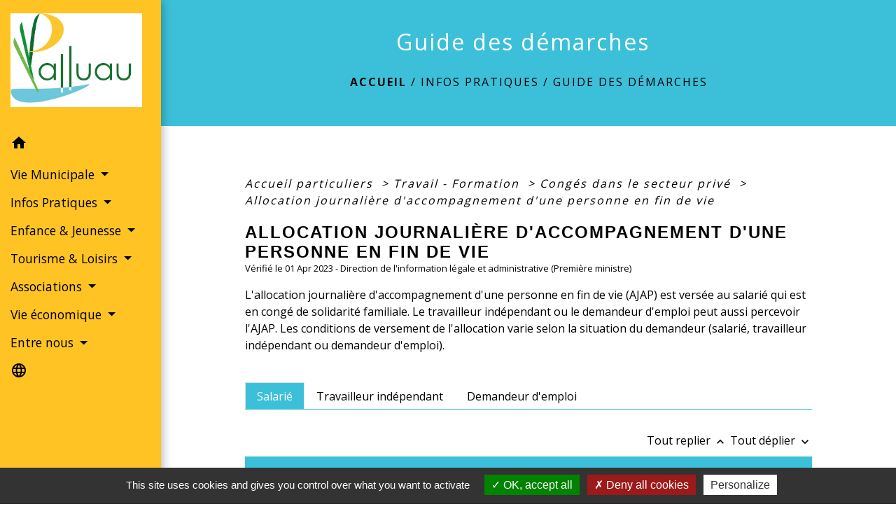

--- FILE ---
content_type: text/html; charset=UTF-8
request_url: https://palluau.fr/fr/pg/1766481/guide-des-demarches-720/part/F706
body_size: 27709
content:
<!DOCTYPE html>
<html lang="fr">
<head>
    <title>
            Guide des démarches - Commune de Palluau
    </title>

    <script src="/lib/tarteaucitron/tarteaucitron.js"></script>
    <script>
        var tarteaucitronExpireInDay = true, tarteaucitronForceExpire = 183;

        tarteaucitron.init({
            "privacyUrl": "", /* Privacy policy url */

            "hashtag": "#tarteaucitron", /* Open the panel with this hashtag */
            "cookieName": "tarteaucitron", /* Cookie name */

            "orientation": "bottom", /* Banner position (top - bottom) */

            "showAlertSmall": false, /* Show the small banner on bottom right */
            "cookieslist": true, /* Show the cookie list */

            "showIcon": false, /* Show cookie icon to manage cookies */
            // "iconSrc": "", /* Optionnal: URL or base64 encoded image */
            "iconPosition": "BottomRight", /* Position of the icon between BottomRight, BottomLeft, TopRight and TopLeft */

            "adblocker": false, /* Show a Warning if an adblocker is detected */

            "DenyAllCta": true, /* Show the deny all button */
            "AcceptAllCta": true, /* Show the accept all button when highPrivacy on */
            "highPrivacy": true, /* HIGHLY RECOMMANDED Disable auto consent */

            "handleBrowserDNTRequest": false, /* If Do Not Track == 1, disallow all */

            "removeCredit": false, /* Remove credit link */
            "moreInfoLink": true, /* Show more info link */
            "useExternalCss": false, /* If false, the tarteaucitron.css file will be loaded */

            //"cookieDomain": ".my-multisite-domaine.fr", /* Shared cookie for subdomain website */

            "readmoreLink": "", /* Change the default readmore link pointing to tarteaucitron.io */

            "mandatory": true, /* Show a message about mandatory cookies */

            "listCookieByService": false, /* Show a message about list cookie by service */
            "tarteaucitronForceLanguage" : 'fr',

        });
    </script>

            
<meta name="Description" content="Site officiel de la commune de Palluau">
<meta name="Keywords" content="mairie palluau ,mairie,Palluau,commune de palluau">
<meta name="viewport" content="width=device-width, initial-scale=1, shrink-to-fit=no">
<meta charset="UTF-8">
            <script type="text/javascript">
            tarteaucitron.user.gtagUa = 'G-Z9TWTQZGYS';
            tarteaucitron.user.gtagMore = function () { /* add here your optionnal gtag() */
            };
            (tarteaucitron.job = tarteaucitron.job || []).push('gtag');
        </script>
        <meta name="google-site-verification" content="iL6pYc2IGwYk4idi44PVDWPygbBGHSvmZWdj1d5Q0vE" />
    <!-- Matomo -->
<script>
  var _paq = window._paq = window._paq || [];
  /* tracker methods like "setCustomDimension" should be called before "trackPageView" */
  _paq.push(['trackPageView']);
  _paq.push(['enableLinkTracking']);
  (function() {
    var u="//matomo-client.neopse.com/";
    _paq.push(['setTrackerUrl', u+'matomo.php']);
    _paq.push(['setSiteId', '464']);
    var d=document, g=d.createElement('script'), s=d.getElementsByTagName('script')[0];
    g.async=true; g.src=u+'matomo.js'; s.parentNode.insertBefore(g,s);
  })();
</script>
<!-- End Matomo Code -->
                                        <link rel="apple-touch-icon" href="https://static.neopse.com/thumbs/p/3256/site/7b/4d/67/7b4d67632efde810b8364ab3cee31253bcc71168.png?v=v1">
                <link rel="icon" href="https://static.neopse.com/thumbs/p/3256/site/7b/4d/67/7b4d67632efde810b8364ab3cee31253bcc71168.png?v=v1">
                        <link href="https://fonts.googleapis.com/css?family=Open+Sans:300,400,700|Material+Icons" rel="stylesheet">

            <link href='/dist/owlcarousel/css/owl.carousel.min.css' rel='stylesheet' type='text/css'>
            <link href='/dist/owlcarousel/css/owl.theme.default.min.css' rel='stylesheet' type='text/css'>
            <link href='/dist/slick/slick.css' rel='stylesheet' type='text/css'>
            <link href='/dist/slick/slick-theme.css' rel='stylesheet' type='text/css'>
            <link href='/dist/fullcalendar/fullcalendar.min.css' rel='stylesheet' type='text/css'>
            <link rel="stylesheet" href="https://cdnjs.cloudflare.com/ajax/libs/bootstrap-select/1.13.2/css/bootstrap-select.min.css">
            <link rel="stylesheet" href="https://cdnjs.cloudflare.com/ajax/libs/bootstrap-multiselect/0.9.13/css/bootstrap-multiselect.css" />
            <link href="/tpl/2/css/style.css" rel="stylesheet" type='text/css'>

            <link href="/lib/splide-4.0.1/css/splide.min.css" rel="stylesheet" type="text/css"/>
            <link href="/lib/splide-4.0.1/css/splide-custom.css" rel="stylesheet" type="text/css"/>

                            <style class="notranslate">.bg_bloc { background-color: #3CC0D9 !important; } .table td, .table, .table thead th { border-color: #3CC0D9 !important; } .bg_bloc .dropdown-toggle, .bg_bloc .dropdown-menu { background-color: #3CC0D9 !important; border-color: #3CC0D9 !important;} .fc-unthemed th, .fc-unthemed td, .fc-unthemed thead, .fc-unthemed tbody, .fc-unthemed .fc-divider,  .fc-unthemed .fc-row, .fc-unthemed .fc-content, .fc-unthemed .fc-popover, .fc-unthemed .fc-list-view,  .fc-unthemed .fc-list-heading td{ border-color: #3CC0D9 !important;} .fc-unthemed thead.fc-head, .fc-unthemed .fc-popover .fc-header{
  background-color: #3CC0D9 !important;
} .fc-unthemed td.fc-today{background: #3CC0D9 !important;} .cookies .btn{ color: #3CC0D9 !important; }header.intro { background-image: url(https://static.neopse.com/medias/p/3256/site/3d/08/c4/3d08c47844861b27eacebc9c36287aa21f574433.JPG?v=v1); background-position: center; background-repeat: repeat; }body { background-color: #FFFFFF; }.c_btn { color: rgb(0,0,0); border-color: rgb(0,0,0); } .c_btn:hover { background-color: rgb(0,0,0); } .owl-theme .owl-dots .owl-dot.active span, .owl-theme .owl-dots .owl-dot:hover span, .carousel-indicators .active, .slick-dots li.slick-active button {background: rgb(0,0,0);opacity: 1;} .carousel-indicators li, .owl-theme .owl-dots .owl-dot span, .slick-dots li button{background-color: rgb(0,0,0);opacity: 0.5;} .fc-event .fc-title, .fc-event-container{ color: rgb(0,0,0) !important; } .fc-event{ color: rgb(0,0,0);}.h_btn:hover {color: #5DC9DA;} .searchbar .bg_btn { background-color: #5DC9DA; } .fc-event{ background-color: #5DC9DA !important; border-color: #5DC9DA !important; }.text_bloc {color:#FFFFFF !important;} .bg_bloc .c_text {color:#FFFFFF !important;} .bg_bloc .dropdown-toggle, .bg_bloc .dropdown-menu, .bg_bloc.bootstrap-select .dropdown-toggle::after {color:#FFFFFF !important;} .fc-unthemed thead.fc-head{ color: #FFFFFF !important; } .fc-unthemed td.fc-today{color: #FFFFFF !important;} .cookies .btn{ background-color: #FFFFFF !important; }#footer .footer-links.bg { background-color: #FFFFFF; }nav.navbar.bg { background-color: #FFC424; }body, .c_title, .c_text { color: #000000; } .navbar-toggler.c_text{ border-color: #000000; } .intern-page .en-tete{ border-left-color: #000000;} .bootstrap-select .dropdown-menu li a{color: #000000;} .c_text .dropdown-toggle { color: #000000 !important; }.searchbar .c_btn { color: #000000 !important; }.navbar .dropdown-menu { background-color: #007605; }#footer .footer-links .c_text { color: #000000; }.searchbar .c_text { color: #000000; } .searchbar ::placeholder { color: #000000; }#footer .footer-links .c_title { color: #007605; } #footer .footer-links .c_title:before { background-color: #007605; }nav.navbar .c_text { color: #000000; } .navbar-toggler.c_text{ border-color: #000000 !important; }nav.navbar .h_text:hover { color: #007605; }#footer .footer.bg { background-color: #6dc05b; }.breadcrumb.bg { background-color: #3CC0D9; }.navbar .dropdown-menu .c_text { color: #FFFFFF; }nav.navbar .dropdown-menu .h_text:hover { color: #007605; }#footer .c_btn { color: #000000 !important; border-color: #000000 !important; } #footer .c_btn:hover { background-color: #000000 !important; }#footer .h_btn:hover {color: #FFC424 !important;}#w_headline { background-color: #149847; }nav.navbar .h_text:hover { background-color: #FFFFFF; }#footer .footer .c_text { color: #FFFFFF; }#w_0kctr5w9g .bg { background-color: #FFFFFF; }#w_0m821n4k4 .bg { background-color: #FFFFFF; }#w_3p0ndxwsi .bg { background-color: #FFFFFF; }#w_4oly7ql98 .bg { background-color: #E4E6EA; }#w_6uxjum207 .bg { background-color: #FFC424; }#w_7bz7oa86u .bg { background-color: #5DC9DA; }#w_bm9cjk0j3 .bg { background-color: #6dc05b; }#w_headline .c_btn { color: #FFC424; border-color: #FFC424; } #w_headline .c_btn:hover { background-color: #FFC424; } #w_headline .carousel-indicators li { background-color: #FFC424;opacity:0.5; } #w_headline .carousel-indicators .active { background-color: #FFC424;opacity: 1; }#w_kg7kf69br .bg { background-color: #FFFFFF; }#w_kwfnzunre .bg { background-color: #FFC424; }#w_veso6lqxc .bg { background-color: #E4E6EA; }.breadcrumb.bg .c_text { color: #000000; }.searchbar .bg_btn { background-color: #FFC424 !important; }.navbar .dropdown-menu .h_text:hover { background-color: #FFFFFF; }#footer .footer .c_title { color: #000000; } #footer .footer .c_title:before { background-color: #000000; }#w_0kctr5w9g .c_btn { color: #5DC9DA; border-color: #5DC9DA; } #w_0kctr5w9g .c_btn:hover { background-color: #5DC9DA; } #w_0kctr5w9g .slick-dots li button { background-color: #5DC9DA;opacity:0.5; } #w_0kctr5w9g .slick-dots li.slick-active button { background-color: #5DC9DA; opacity: 1 !important;}#w_0kctr5w9g .h_btn:hover { color: #FFFFFF; }#w_3p0ndxwsi .c_btn { color: #5DC9DA; border-color: #5DC9DA; } #w_3p0ndxwsi .c_btn:hover { background-color: #5DC9DA; } #w_3p0ndxwsi .slick-dots li button { background-color: #5DC9DA;opacity:0.5; } #w_3p0ndxwsi .slick-dots li.slick-active button { background-color: #5DC9DA; opacity: 1 !important;}#w_3p0ndxwsi .h_btn:hover { color: #FFFFFF; }#w_6uxjum207 .c_btn { color: #FFFFFF; border-color: #FFFFFF; } #w_6uxjum207 .c_btn:hover { background-color: #FFFFFF; } #w_6uxjum207 .carousel-indicators li, #w_6uxjum207 .slick-dots li button { background-color: #FFFFFF;opacity:0.5; } #w_6uxjum207 .carousel-indicators .active, #w_6uxjum207 .slick-dots li.slick-active button { background-color: #FFFFFF;opacity: 1 !important; }#w_6uxjum207 .h_btn:hover { color: #FFC424; }#w_7bz7oa86u .slick-dots li button { background-color: #5DC9DA; opacity:0.5; } #w_7bz7oa86u .slick-dots li.slick-active button { background-color: #5DC9DA; opacity: 1 !important;}#w_bm9cjk0j3 .c_btn, #w_bm9cjk0j3 .card-icon-date .day { color: #FFFFFF; border-color: #FFFFFF; } #w_bm9cjk0j3 .slick-dots li button { background-color: #FFFFFF;opacity:0.5; } #w_bm9cjk0j3 .c_btn:hover, #w_bm9cjk0j3 .owl-theme .owl-dots .owl-dot.active span, #w_bm9cjk0j3 .owl-theme .owl-dots .owl-dot:hover span, #w_bm9cjk0j3 .card-icon-date .month, #w_bm9cjk0j3 .slick-dots li.slick-active button { background-color: #FFFFFF; opacity: 1 !important;}#w_bm9cjk0j3 .h_btn:hover { color: #6dc05b; }#w_headline .c_text { color: #FFFFFF; }#w_kg7kf69br .c_btn { color: #5DC9DA; border-color: #5DC9DA; } #w_kg7kf69br .c_btn:hover { background-color: #5DC9DA; } #w_kg7kf69br .slick-dots li button { background-color: #5DC9DA;opacity:0.5; } #w_kg7kf69br .slick-dots li.slick-active button { background-color: #5DC9DA; opacity: 1 !important;}#w_kg7kf69br .h_btn:hover { color: #FFFFFF; }#w_kwfnzunre .c_btn { color: #FFFFFF; border-color: #FFFFFF; } #w_kwfnzunre .c_btn:hover { background-color: #FFFFFF; } #w_kwfnzunre .carousel-indicators li, #w_kwfnzunre .slick-dots li button { background-color: #FFFFFF;opacity:0.5; } #w_kwfnzunre .carousel-indicators .active, #w_kwfnzunre .slick-dots li.slick-active button { background-color: #FFFFFF;opacity: 1 !important; }#w_kwfnzunre .h_btn:hover { color: #FFC424; }#w_oneclick .c_text { color: #FFFFFF; } #w_oneclick .c_text:before { background-color: #FFFFFF; }#w_veso6lqxc .c_btn { color: #FFFFFF; border-color: #FFFFFF; } #w_veso6lqxc .c_btn:hover { background-color: #FFFFFF; } #w_veso6lqxc .carousel-indicators li, #w_veso6lqxc .slick-dots li button { background-color: #FFFFFF;opacity:0.5; } #w_veso6lqxc .carousel-indicators .active, #w_veso6lqxc .slick-dots li.slick-active button { background-color: #FFFFFF;opacity: 1 !important; }#w_veso6lqxc .h_btn:hover { color: #FFC424; }.breadcrumb.bg .c_title { color: #FFFFFF; } .breadcrumb.bg .c_title:before { background-color: #FFFFFF; }#w_0m821n4k4 .c_text { color: #000000; }#w_3p0ndxwsi .c_text { color: #FFFFFF; }#w_4oly7ql98 .c_text { color: #000000; } #w_4oly7ql98 .c_text:before { background-color: #000000; }#w_6uxjum207 .c_text { color: #000000; }#w_bm9cjk0j3 .c_text { color: #000000; }#w_headline .c_title { color: #FFFFFF !important; }#w_kwfnzunre .c_text { color: #000000; }#w_oneclick .c_title { color: #E4E6EA; } #w_oneclick .c_title:before { background-color: #E4E6EA; }#w_veso6lqxc .c_text { color: #000000; }#w_0kctr5w9g .c_title { color: #000000; } #w_0kctr5w9g .c_title:before { background-color: #000000; }#w_0m821n4k4 .c_title { color: #E4E6EA; }#w_3p0ndxwsi .c_title { color: #000000; } #w_3p0ndxwsi .c_title.dark:before { background-color: #000000; }#w_4oly7ql98 .c_title { color: #000000; } #w_4oly7ql98 .c_title:before { background-color: #000000 !important; }#w_6uxjum207 .c_title { color: #000000; } #w_6uxjum207 .c_title:before { background-color: #000000; }#w_7bz7oa86u .c_title { color: #FFFFFF !important; }#w_bm9cjk0j3 .c_title { color: #FFFFFF; } #w_bm9cjk0j3 .c_title:before { background-color: #FFFFFF; }#w_kg7kf69br .c_title { color: #E4E6EA; } #w_kg7kf69br .c_title:before { background-color: #E4E6EA; }#w_kwfnzunre .c_title { color: #000000; } #w_kwfnzunre .c_title:before { background-color: #000000; }#w_veso6lqxc .c_title { color: #000000; } #w_veso6lqxc .c_title:before { background-color: #000000; }#w_headline .c_title { display: none; }#w_oneclick .c_title { display: none; }#w_oneclick .bg_text { background-color: #FFC424; }#w_3p0ndxwsi .bg_text { background-color: #5DC9DA; }#w_4oly7ql98 .card { background-color: #FFFFFF; }#w_bm9cjk0j3 .bg_text { background-color: #FFFFFF; }</style>
                    
    <link href='/lib/comarquage/css/comarquage.css' rel='stylesheet' type='text/css'>
    <link href="/lib/leaflet/leaflet.css" rel="stylesheet" type='text/css'>

                    <meta property="og:url" content="http://palluau.fr/fr/pg/1766481/guide-des-demarches-720/part/F706">
            <meta property="og:type" content="website">
            <meta property="og:title" content="Commune de Palluau">
            <meta property="og:description" content="Site officiel de la commune de Palluau">
            
    <script src="/js/vendor/jquery-3.2.1.min.js"></script>


    <!-- Matomo -->
    <script>tarteaucitron.user.matomoHost = '//matomo.neopse.com/';</script>
    <!-- End Matomo Code -->
</head>
<body class="bg_body">

<header role="banner"><nav role="navigation" class="navbar navbar-fixed-left bg">
    <div class="ov"></div>

    <div class="container">

        <!-- Logo -->
        <div class="navbar-header">
            <a class="navbar-brand c_text" aria-label="Accueil" href="/fr/">
                                    <h1 class="img">
                        <picture>
                            <source media="(max-width: 991.98px)" srcset="https://static.neopse.com/medias/p/3256/site/13/67/7f/13677f9d4ae43388945830b0f9aeff71ff2af79b.jpg">
                            <img role="img" src="https://static.neopse.com/medias/p/3256/site/13/67/7f/13677f9d4ae43388945830b0f9aeff71ff2af79b.jpg" alt="Logo Commune de Palluau" loading="eager">
                        </picture>
                        <span>Commune de Palluau</span>
                    </h1>
                            </a>
        </div>

        <!-- Mobile button -->
        <button class="navbar-toggler c_text"
                type="button"
                data-toggle="collapse"
                data-target="#navbar"
                aria-controls="navbar"
                aria-expanded="false"
                aria-label="Toggle navigation">
            <span class="navbar-toggler-icon">
                <i class="material-icons notranslate">menu</i>
            </span>
        </button>

        <div class="collapse navbar-collapse" id="navbar">
            <ul class="nav navbar-nav">

                <li class="nav-item dropdown">
                    <a class="nav-link c_text h_text" href="/" role="button">
                        <i class="material-icons">home</i>
                    </a>
                </li>
                                    

                                                            <li class="nav-item dropdown">
                            <a class="nav-link dropdown-toggle c_text h_text" href="#" id="menuDropdown1" role="button"
                               data-toggle="dropdown" aria-haspopup="true" aria-expanded="false">
                                Vie Municipale
                            </a>
                            <div class="dropdown-menu mega-dropdown-menu row bg_text" aria-labelledby="menuDropdown1">
                                                                    <div class="dropdown-menu-image" aria-hidden="true"
                                         style="background-image: url(https://static.neopse.com/thumbs/p/3256/site/b5/ab/a6/b5aba65ff06720aa7eba664d5f94de7cc483e322.png?v=v1);"></div>
                                
                                <div class="divider">
                                                                                                            
                                                                            <a class="dropdown-item c_text h_text bg_h_text" role="menuitem"
                                           href="/fr/rb/1336896/presentation-de-la-commune-10">
                                            Présentation de la commune
                                        </a>
                                    
                                    
                                    
                                                                                                                                                
                                    
                                                                            <a class="dropdown-item c_text h_text bg_h_text" role="menuitem"
                                           href="/fr/tb/1766988/conseil-municipal-219">
                                            Conseil Municipal
                                        </a>
                                    
                                    
                                                                                                                                                
                                                                            <a class="dropdown-item c_text h_text bg_h_text" role="menuitem"
                                           href="/fr/rb/1695956/deliberations-et-arretes-1">
                                            Délibérations et arrêtés
                                        </a>
                                    
                                    
                                    
                                                                                                                                                
                                                                            <a class="dropdown-item c_text h_text bg_h_text" role="menuitem"
                                           href="/fr/rb/1336935/budgets-4">
                                            Budgets
                                        </a>
                                    
                                    
                                    
                                                                                                                                                
                                                                            <a class="dropdown-item c_text h_text bg_h_text" role="menuitem"
                                           href="/fr/rb/1337000/commissions-76">
                                            Commissions
                                        </a>
                                    
                                    
                                    
                                                                                                                                                
                                                                            <a class="dropdown-item c_text h_text bg_h_text" role="menuitem"
                                           href="/fr/rb/1738258/commissions-extramunicipales">
                                            Commissions extramunicipales
                                        </a>
                                    
                                    
                                    
                                                                                                                                                
                                                                            <a class="dropdown-item c_text h_text bg_h_text" role="menuitem"
                                           href="/fr/rb/1794483/conseil-municipal-des-enfants-25">
                                            Conseil Municipal des Enfants
                                        </a>
                                    
                                    
                                    
                                                                                                        </div>

                            </div>
                        </li>
                    

                                                            <li class="nav-item dropdown">
                            <a class="nav-link dropdown-toggle c_text h_text" href="#" id="menuDropdown2" role="button"
                               data-toggle="dropdown" aria-haspopup="true" aria-expanded="false">
                                Infos Pratiques
                            </a>
                            <div class="dropdown-menu mega-dropdown-menu row bg_text" aria-labelledby="menuDropdown2">
                                                                    <div class="dropdown-menu-image" aria-hidden="true"
                                         style="background-image: url(https://static.neopse.com/thumbs/p/3256/site/11/c7/a2/11c7a2ecececff01535d3ceb77d6f9587c188e7d.png?v=v1);"></div>
                                
                                <div class="divider">
                                                                                                            
                                    
                                                                            <a class="dropdown-item c_text h_text bg_h_text" role="menuitem"
                                           href="/fr/pg/1766481/guide-des-demarches-720">
                                            Guide des démarches
                                        </a>
                                    
                                    
                                                                                                                                                
                                    
                                                                            <a class="dropdown-item c_text h_text bg_h_text" role="menuitem"
                                           href="/fr/ap/1766871/plan-acces-774">
                                            Plan/Accès
                                        </a>
                                    
                                    
                                                                                                                                                
                                                                            <a class="dropdown-item c_text h_text bg_h_text" role="menuitem"
                                           href="/fr/rb/1337065/urbanisme-349">
                                            Urbanisme
                                        </a>
                                    
                                    
                                    
                                                                                                                                                
                                    
                                                                            <a class="dropdown-item c_text h_text bg_h_text" role="menuitem"
                                           href="/fr/rr/1766949/salles-a-louer-493">
                                            Salles à louer
                                        </a>
                                    
                                    
                                                                                                                                                
                                                                            <a class="dropdown-item c_text h_text bg_h_text" role="menuitem"
                                           href="/fr/rb/1337130/equipements-municipaux-13">
                                            Équipements municipaux
                                        </a>
                                    
                                    
                                    
                                                                                                                                                
                                                                            <a class="dropdown-item c_text h_text bg_h_text" role="menuitem"
                                           href="/fr/rb/1341511/sante-social-5">
                                            Santé &amp; Social
                                        </a>
                                    
                                    
                                    
                                                                                                                                                
                                                                            <a class="dropdown-item c_text h_text bg_h_text" role="menuitem"
                                           href="/fr/rb/1341524/environnement-assainissement">
                                            Environnement - assainissement
                                        </a>
                                    
                                    
                                    
                                                                                                                                                
                                                                            <a class="dropdown-item c_text h_text bg_h_text" role="menuitem"
                                           href="/fr/rb/1341615/habitat-logement-3">
                                            Habitat &amp; Logement
                                        </a>
                                    
                                    
                                    
                                                                                                                                                
                                                                            <a class="dropdown-item c_text h_text bg_h_text" role="menuitem"
                                           href="/fr/rb/1341550/securite-33">
                                            Sécurité
                                        </a>
                                    
                                    
                                    
                                                                                                                                                
                                                                            <a class="dropdown-item c_text h_text bg_h_text" role="menuitem"
                                           href="/fr/rb/1341576/culte-23">
                                            Culte
                                        </a>
                                    
                                    
                                    
                                                                                                                                                
                                                                            <a class="dropdown-item c_text h_text bg_h_text" role="menuitem"
                                           href="/fr/rb/1341628/transport-38">
                                            Transport
                                        </a>
                                    
                                    
                                    
                                                                                                                                                
                                                                            <a class="dropdown-item c_text h_text bg_h_text" role="menuitem"
                                           href="/fr/rb/1341693/permanences-15">
                                            Permanences
                                        </a>
                                    
                                    
                                    
                                                                                                        </div>

                            </div>
                        </li>
                    

                                                            <li class="nav-item dropdown">
                            <a class="nav-link dropdown-toggle c_text h_text" href="#" id="menuDropdown3" role="button"
                               data-toggle="dropdown" aria-haspopup="true" aria-expanded="false">
                                Enfance &amp; Jeunesse
                            </a>
                            <div class="dropdown-menu mega-dropdown-menu row bg_text" aria-labelledby="menuDropdown3">
                                                                    <div class="dropdown-menu-image" aria-hidden="true"
                                         style="background-image: url(https://static.neopse.com/thumbs/p/3256/site/81/5a/f4/815af492f7bfba8d59744262f601c9eda538995c.png?v=v1);"></div>
                                
                                <div class="divider">
                                                                                                            
                                                                            <a class="dropdown-item c_text h_text bg_h_text" role="menuitem"
                                           href="/fr/rb/1342356/enseignement-11">
                                            Enseignement
                                        </a>
                                    
                                    
                                    
                                                                                                                                                
                                    
                                                                            <a class="dropdown-item c_text h_text bg_h_text" role="menuitem"
                                           href="/fr/tp/1860146/paiement-en-ligne-537">
                                            Paiement en ligne
                                        </a>
                                    
                                    
                                                                                                                                                
                                                                            <a class="dropdown-item c_text h_text bg_h_text" role="menuitem"
                                           href="/fr/rb/1342434/garde-denfants-5">
                                            Garde d&#039;enfants
                                        </a>
                                    
                                    
                                    
                                                                                                                                                
                                                                            <a class="dropdown-item c_text h_text bg_h_text" role="menuitem"
                                           href="/fr/rb/1342421/centre-de-loisirs-57">
                                            Centre de Loisirs
                                        </a>
                                    
                                    
                                    
                                                                                                                                                
                                                                            <a class="dropdown-item c_text h_text bg_h_text" role="menuitem"
                                           href="/fr/rb/1350130/foyer-des-jeunes-5">
                                            Foyer des Jeunes
                                        </a>
                                    
                                    
                                    
                                                                                                                                                
                                                                            <a class="dropdown-item c_text h_text bg_h_text" role="menuitem"
                                           href="/fr/rb/1733357/argent-de-poche-2">
                                            Argent de Poche
                                        </a>
                                    
                                    
                                    
                                                                                                                                                
                                                                            <a class="dropdown-item c_text h_text bg_h_text" role="menuitem"
                                           href="/fr/rb/2204607/cantine-et-garderie-7">
                                            Cantine et Garderie
                                        </a>
                                    
                                    
                                    
                                                                                                                                                
                                                                            <a class="dropdown-item c_text h_text bg_h_text" role="menuitem"
                                           href="/fr/rb/2287235/lieu-daccueil-enfant-parent-laep">
                                            Lieu d&#039;accueil Enfant-Parent LAEP
                                        </a>
                                    
                                    
                                    
                                                                                                        </div>

                            </div>
                        </li>
                    

                                                            <li class="nav-item dropdown">
                            <a class="nav-link dropdown-toggle c_text h_text" href="#" id="menuDropdown4" role="button"
                               data-toggle="dropdown" aria-haspopup="true" aria-expanded="false">
                                Tourisme &amp; Loisirs
                            </a>
                            <div class="dropdown-menu mega-dropdown-menu row bg_text" aria-labelledby="menuDropdown4">
                                                                    <div class="dropdown-menu-image" aria-hidden="true"
                                         style="background-image: url(https://static.neopse.com/thumbs/p/3256/site/dd/13/b0/dd13b0ccb14fa992f6c9c637b6b7db71c6a89263.png?v=v1);"></div>
                                
                                <div class="divider">
                                                                                                            
                                                                            <a class="dropdown-item c_text h_text bg_h_text" role="menuitem"
                                           href="/fr/rb/1341745/tourisme-66">
                                            Tourisme
                                        </a>
                                    
                                    
                                    
                                                                                                                                                
                                                                            <a class="dropdown-item c_text h_text bg_h_text" role="menuitem"
                                           href="/fr/rb/1704354/maison-citoyenne">
                                            Maison citoyenne
                                        </a>
                                    
                                    
                                    
                                                                                                                                                
                                                                            <a class="dropdown-item c_text h_text bg_h_text" role="menuitem"
                                           href="/fr/rb/1337026/histoire-70">
                                            Histoire
                                        </a>
                                    
                                    
                                    
                                                                                                                                                
                                                                            <a class="dropdown-item c_text h_text bg_h_text" role="menuitem"
                                           href="/fr/rb/1341719/bibliotheque-138">
                                            Bibliothèque
                                        </a>
                                    
                                    
                                    
                                                                                                                                                
                                                                            <a class="dropdown-item c_text h_text bg_h_text" role="menuitem"
                                           href="/fr/rb/1341771/camping-aire-du-verger">
                                            Camping &quot;Aire du Verger&quot;
                                        </a>
                                    
                                    
                                    
                                                                                                                                                
                                                                            <a class="dropdown-item c_text h_text bg_h_text" role="menuitem"
                                           href="/fr/rb/1341797/camping-cars-3">
                                            Camping-cars
                                        </a>
                                    
                                    
                                    
                                                                                                                                                
                                                                            <a class="dropdown-item c_text h_text bg_h_text" role="menuitem"
                                           href="/fr/rb/1341810/plan-deau-communal-peche">
                                            Plan d&#039;eau communal (pêche)
                                        </a>
                                    
                                    
                                    
                                                                                                        </div>

                            </div>
                        </li>
                    

                                                            <li class="nav-item dropdown">
                            <a class="nav-link dropdown-toggle c_text h_text" href="#" id="menuDropdown5" role="button"
                               data-toggle="dropdown" aria-haspopup="true" aria-expanded="false">
                                Associations
                            </a>
                            <div class="dropdown-menu mega-dropdown-menu row bg_text" aria-labelledby="menuDropdown5">
                                                                    <div class="dropdown-menu-image" aria-hidden="true"
                                         style="background-image: url(https://static.neopse.com/thumbs/p/3256/site/1c/1c/c6/1c1cc66eabeaec92f0f169b2aac454f39ffdbee9.png?v=v1);"></div>
                                
                                <div class="divider">
                                                                                                            
                                    
                                                                            <a class="dropdown-item c_text h_text bg_h_text" role="menuitem"
                                           href="/fr/as/1766598/annuaire-des-associations-538">
                                            Annuaire des associations
                                        </a>
                                    
                                    
                                                                                                                                                
                                                                            <a class="dropdown-item c_text h_text bg_h_text" role="menuitem"
                                           href="/fr/rb/1733422/formulaires-destines-aux-associations">
                                            Formulaires destinés aux associations
                                        </a>
                                    
                                    
                                    
                                                                                                        </div>

                            </div>
                        </li>
                    

                                                            <li class="nav-item dropdown">
                            <a class="nav-link dropdown-toggle c_text h_text" href="#" id="menuDropdown6" role="button"
                               data-toggle="dropdown" aria-haspopup="true" aria-expanded="false">
                                Vie économique
                            </a>
                            <div class="dropdown-menu mega-dropdown-menu row bg_text" aria-labelledby="menuDropdown6">
                                                                    <div class="dropdown-menu-image" aria-hidden="true"
                                         style="background-image: url(https://static.neopse.com/thumbs/p/3256/site/ff/ae/9e/ffae9e28df79cbc58dc2fd9999174db7da7dfde7.png?v=v1);"></div>
                                
                                <div class="divider">
                                                                                                            
                                    
                                                                            <a class="dropdown-item c_text h_text bg_h_text" role="menuitem"
                                           href="/fr/bu/1766637/annuaire-des-professionnels-546">
                                            Annuaire des professionnels
                                        </a>
                                    
                                    
                                                                                                                                                
                                                                            <a class="dropdown-item c_text h_text bg_h_text" role="menuitem"
                                           href="/fr/rb/1341836/vendeurs-ambulants">
                                            Vendeurs ambulants
                                        </a>
                                    
                                    
                                    
                                                                                                                                                
                                                                            <a class="dropdown-item c_text h_text bg_h_text" role="menuitem"
                                           href="/fr/rb/1341862/vendeurs-a-domicile">
                                            Vendeurs à domicile
                                        </a>
                                    
                                    
                                    
                                                                                                                                                
                                                                            <a class="dropdown-item c_text h_text bg_h_text" role="menuitem"
                                           href="/fr/rb/1341875/recherche-demploi-1">
                                            Recherche d&#039;emploi
                                        </a>
                                    
                                    
                                    
                                                                                                                                                
                                                                            <a class="dropdown-item c_text h_text bg_h_text" role="menuitem"
                                           href="/fr/rb/1341888/apprentis">
                                            Apprentis
                                        </a>
                                    
                                    
                                    
                                                                                                        </div>

                            </div>
                        </li>
                    

                                                            <li class="nav-item dropdown">
                            <a class="nav-link dropdown-toggle c_text h_text" href="#" id="menuDropdown7" role="button"
                               data-toggle="dropdown" aria-haspopup="true" aria-expanded="false">
                                Entre nous
                            </a>
                            <div class="dropdown-menu mega-dropdown-menu row bg_text" aria-labelledby="menuDropdown7">
                                                                    <div class="dropdown-menu-image" aria-hidden="true"
                                         style="background-image: url(https://static.neopse.com/thumbs/p/3256/site/cc/9b/4a/cc9b4a153b622986b028b169b90d078bedab65ff.png?v=v1);"></div>
                                
                                <div class="divider">
                                                                                                            
                                    
                                                                            <a class="dropdown-item c_text h_text bg_h_text" role="menuitem"
                                           href="/fr/ct/1765857/contacts-1101">
                                            Contacts
                                        </a>
                                    
                                    
                                                                                                                                                
                                                                            <a class="dropdown-item c_text h_text bg_h_text" role="menuitem"
                                           href="/fr/rb/1341654/citoyennete-civisme">
                                            Citoyenneté &amp; Civisme
                                        </a>
                                    
                                    
                                    
                                                                                                                                                
                                    
                                                                            <a class="dropdown-item c_text h_text bg_h_text" role="menuitem"
                                           href="/fr/pb/1766910/palluau-infos">
                                            Palluau Infos
                                        </a>
                                    
                                    
                                                                                                                                                
                                                                            <a class="dropdown-item c_text h_text bg_h_text" role="menuitem"
                                           href="/fr/rb/2352820/dispositif-heure-civique">
                                            Dispositif Heure Civique
                                        </a>
                                    
                                    
                                    
                                                                                                        </div>

                            </div>
                        </li>
                    

                
                                    <li class="nav-item position-relative">
                        <div role="button" class="cursor-pointer nav-link c_text" data-toggle="collapse"
                             data-target="#google_translate_element" aria-expanded="false" aria-label="Choisir la langue du site"
                             aria-controls="google_translate_element"><i class="material-icons notranslate">language</i>
                        </div>
                        <div id="google_translate_element" class="collapse">
                            <div id="google_translate"></div>
                            <div class="google_translate_consent" style="width: 200px; height: 60px;"></div>
                        </div>
                    </li>
                            </ul>
        </div>
    </div>
</nav>
</header>

<main role="main">
        <div class="main intern-page">
        <header class="d-flex align-items-center breadcrumb bg">
    <div class="ov"></div>
    <div class="container text-center">
        <h1 class="title c_title">Guide des démarches</h1>

                        <nav class="ariane c_text">
    <span><a href="/fr/" class="font-weight-bold">Accueil</a></span>
            / <a href="/fr/">Infos Pratiques</a>
            / <a href="/fr/pg/1766481/guide-des-demarches-720">Guide des démarches</a>
    </nav>
                </div>
</header>
        <!-- Contenu -->
        <section class="container wrapper bg_wrapper c_wrapper">
            <div class="ov bgw"></div>

            <div class="main-content">

                <div id="co-page" class="fiche container">

                    <div class="ariane">

    
    
        <span>
                            <a href="/fr/pg/1766481/guide-des-demarches-720/part/Particuliers"
                   class="">
                    Accueil particuliers
                </a>
                        <span class="co-breadcrumb-separator">&nbsp;&gt;</span>
        </span>

    
        <span>
                            <a href="/fr/pg/1766481/guide-des-demarches-720/part/N19806"
                   class="">
                    Travail - Formation
                </a>
                        <span class="co-breadcrumb-separator">&nbsp;&gt;</span>
        </span>

    
        <span>
                            <a href="/fr/pg/1766481/guide-des-demarches-720/part/N510"
                   class="">
                    Congés dans le secteur privé
                </a>
                        <span class="co-breadcrumb-separator">&nbsp;&gt;</span>
        </span>

    
        <span>
                            <a href="/fr/pg/1766481/guide-des-demarches-720/part/F706"
                   class="last">
                    Allocation journalière d&#039;accompagnement d&#039;une personne en fin de vie
                </a>
                        
        </span>

    </div>


                    <h1 class="dc-title">Allocation journalière d&#039;accompagnement d&#039;une personne en fin de vie</h1>

                    <p class="date">

                        
Vérifié le 01 Apr 2023 -
                        Direction de l&#039;information légale et administrative (Première ministre)
                    </p>

                    <div class="co-content">
                        <div class="intro">
                    <p class="bloc-paragraphe">
                                                L'allocation journalière d'accompagnement d'une personne en fin de vie (AJAP) est versée au salarié qui est en congé de solidarité familiale. Le travailleur indépendant ou le demandeur d'emploi peut aussi percevoir l'AJAP. Les conditions de versement de l'allocation varie selon la situation du demandeur (salarié, travailleur indépendant ou demandeur d'emploi).

    </p>


    </div>

                        
    <div class='dyilm-situation tabs'>
        <ul class="dyilm-situation nav nav-tabs table" role="tablist">
                            <li class="nav-item">
                    <a class="nav-link active bg_bloc text_bloc"
                       id="1957ca4799b3a126e01a116fd00ad3c4-tab"
                       data-toggle="tab" href="#1957ca4799b3a126e01a116fd00ad3c4" role="tab"
                       aria-controls="1957ca4799b3a126e01a116fd00ad3c4"
                       aria-selected="true">
                        <span>Salarié</span>
                    </a>
                </li>
                            <li class="nav-item">
                    <a class="nav-link "
                       id="a4c20d7caf346e10de54bc67a600df05-tab"
                       data-toggle="tab" href="#a4c20d7caf346e10de54bc67a600df05" role="tab"
                       aria-controls="a4c20d7caf346e10de54bc67a600df05"
                       aria-selected="false">
                        <span>Travailleur indépendant</span>
                    </a>
                </li>
                            <li class="nav-item">
                    <a class="nav-link "
                       id="771dfab1ff9cba02e56bfbde57865cf0-tab"
                       data-toggle="tab" href="#771dfab1ff9cba02e56bfbde57865cf0" role="tab"
                       aria-controls="771dfab1ff9cba02e56bfbde57865cf0"
                       aria-selected="false">
                        <span>Demandeur d&#039;emploi</span>
                    </a>
                </li>
                    </ul>

        <div class="dyilm-situation tab-content">
                            <div class="dyilm-situation tab-pane fade show active"
                     id="1957ca4799b3a126e01a116fd00ad3c4" role="tabpanel" aria-labelledby="1957ca4799b3a126e01a116fd00ad3c4-tab">

                                        
    
                
       
        
                                <p class="tool-slide">
        <a href="#" class="btn-up" data-action="slideall-up" data-target="#c85838c385028a667ccc1ce4b4979da6">Tout
            replier <i class="material-icons no-translate small align-middle">keyboard_arrow_up</i>
        </a>
        <a href="#" class="btn-down" data-action="slideall-down" data-target="#c85838c385028a667ccc1ce4b4979da6">Tout
            déplier <i class="material-icons no-translate small align-middle">keyboard_arrow_down</i>
        </a>
    </p>

<div class="fiche-bloc bloc-principal table" id="c85838c385028a667ccc1ce4b4979da6">
            <div class="fiche-item fiche-slide">
        <div class="fiche-item-title bg_bloc text_bloc">
            <h2>
                 <span>
                     <a href="#" class="collapsed dropdown-toggle" data-toggle="collapse"
                        data-target="#627596d4ad8bf2b25c16fa8f423d4845">
                   Conditions
                    </a>
                 </span>
            </h2>
        </div>

        <div class="collapse fiche-item-content" id="627596d4ad8bf2b25c16fa8f423d4845">
                <p class="bloc-paragraphe">
                                                Le salarié peut percevoir l'allocation journalière d'accompagnement d'une personne en fin de vie :

    </p>
    <ul class="bloc-liste list-puce">
        <li>
    s'il bénéficie d'un <a href="F1767">congé de solidarité familiale</a>
</li><li>
    ou s'il a transformé son congé de solidarité familiale en période d'activité à temps partiel
</li>
    </ul>
    <p class="bloc-paragraphe">
                                                L'accompagnement de la personne en fin de vie doit être effectué à domicile (et non à l'hôpital). Il peut s'agir par exemple de l'un des lieux suivants :

    </p>
    <ul class="bloc-liste list-puce">
        <li>
    Domicile de la personne accompagnée
</li><li>
    Domicile de la personne accompagnante ou d'une tierce personne
</li><li>
    Maison de retraite
</li><li>
    Établissement d'hébergement pour personnes âgées dépendantes (Ehpad)
</li>
    </ul>
    <p class="bloc-paragraphe">
                                                Plusieurs accompagnants peuvent se partager l'allocation s'ils accompagnent la même personne (en même temps ou successivement).

    </p>

        </div>
    </div>

            
                
       
        
                <div class="fiche-item fiche-slide">
        <div class="fiche-item-title bg_bloc text_bloc">
            <h2>
                 <span>
                     <a href="#" class="collapsed dropdown-toggle" data-toggle="collapse"
                        data-target="#154b49e4e1bc92f1bd77bb4708b7678f">
                   Demande
                    </a>
                 </span>
            </h2>
        </div>

        <div class="collapse fiche-item-content" id="154b49e4e1bc92f1bd77bb4708b7678f">
                <p class="bloc-paragraphe">
                                                Les conditions de demande de l'allocation journalière d'accompagnement d'une personne en fin de vie varient selon que la demande concerne un seul ou plusieurs accompagnants.

    </p>

    <div class='tabs'>
        <ul class="nav nav-tabs table" role="tablist">
                            <li class="nav-item">
                    <a class="nav-link active bg_bloc text_bloc" id="eff4d80d996bce7e5cac5ad91061b652-tab"
                       data-toggle="tab" href="#eff4d80d996bce7e5cac5ad91061b652" role="tab" aria-controls="eff4d80d996bce7e5cac5ad91061b652"
                       aria-selected="true">
                            <span>
                                Un seul accompagnant
                            </span>
                    </a>
                </li>

                            <li class="nav-item">
                    <a class="nav-link " id="c3016f9392e24135dde4daf9f6a96ca3-tab"
                       data-toggle="tab" href="#c3016f9392e24135dde4daf9f6a96ca3" role="tab" aria-controls="c3016f9392e24135dde4daf9f6a96ca3"
                       aria-selected="false">
                            <span>
                                Plusieurs accompagnants
                            </span>
                    </a>
                </li>

                    </ul>

        <div class="tab-content">
                            <div class="tab-pane fade show active" id="eff4d80d996bce7e5cac5ad91061b652"
                     role="tabpanel" aria-labelledby="eff4d80d996bce7e5cac5ad91061b652-tab">
                                            <p class="bloc-paragraphe">
                                                Le demandeur doit remplir les documents suivants :

    </p>
    <ul class="bloc-liste list-puce">
        <li>
    Attestation remplie par l'employeur, précisant que le salarié bénéficie d'un congé de solidarité familiale (ou qu'il l'a transformé en période d'activité à temps partiel)
</li><li>
    Formulaire de demande d'allocation journalière d'accompagnement à domicile d'une personne en fin de vie
</li>
    </ul>


        
                
    <div class="service-in-content">
                    <div class="co-bloc-title">
                                    <p class="title-text">
                        <i class="material-icons no-translate align-middle">assignment</i>
                        <span
                                class="subtitle">Formulaire </span><br/>
                        <strong>Demande d&#039;allocation journalière d&#039;accompagnement à domicile d&#039;une personne en fin de vie</strong>
                    </p>
                            </div>
                            <p class="co-numerocerfa">Cerfa n° 14555*01 </p>
                    
                <div class="demarche-button">
                            <p class="service-button">
                    <a href="http://www.ameli.fr/fileadmin/user_upload/formulaires/S3708.pdf" class="btn bg_btn c_btn" target="_blank">
                        Accéder au formulaire

                                                
                                                                            
                                                                            
                                                    (pdf -  219.9 KB)
                                                <i class="material-icons align-middle no-stranslate">open_in_new</i> <?php include(COMARQUAGE_ASSETS . "icons/external-link.svg"); ?>
                    </a>
                </p>
                                    <p class="service-source">Ministère chargé de la santé</p>
                                    </div>

        
            </div>
    <p class="bloc-paragraphe">
                                                Ces pièces doivent être adressées par courrier au centre national de gestion des demandes d'allocations journalières d'accompagnement d'une personne en fin de vie (Cnajap).

    </p>
<div class="bloc-ousadresser">
    <h3 class="font-weight-bold">Où s’adresser ?</h3>
    <div class="fiche-bloc bloc-principal">
                                                    
                <div class="fiche-item fiche-slide">
                    <div class="fiche-item-title">
                        <h3>
                                                            <button class="co-btn co-btn-slide" data-action="slide-org" type="button" role="button"
                                        data-target="#960b9d91699a7b380e8cfad4f885db14">
                                    <span><i class="material-icons no-translate align-middle">arrow_right</i>Personne en fin de vie - Centre national des demandes d&#039;allocations (Cnajap)</span> <?php include(COMARQUAGE_ASSETS . "icons/chevron-down.svg"); ?>
                                </button>
                                                    </h3>
                    </div>
                                            <div class="fiche-item-content co-hide" id="960b9d91699a7b380e8cfad4f885db14">
                            
                            
                                
                                                                            <div class="co-organisme-info">
                                            
                                                
                                                <p class="geo-perso-item-how">Par téléphone</p>

                                                                                                
                                                    <p class="bloc-paragraphe">
                                                <span class="miseenevidence">08 06 06 10 09</span> (service gratuit + prix d'un appel)

    </p>
    <p class="bloc-paragraphe">
                                                Ouvert du lundi au vendredi de 8h30 à 17h30

    </p>

                                            
                                                
                                                <p class="geo-perso-item-how">Par courrier</p>

                                                                                                
                                                    <p class="bloc-paragraphe">
                                                Cnajap

    </p>
    <p class="bloc-paragraphe">
                                                Rue Marcel Brunet

    </p>
    <p class="bloc-paragraphe">
                                                BP 109

    </p>
    <p class="bloc-paragraphe">
                                                23014 GUÉRET Cedex

    </p>

                                                                                    </div>
                                                                    

                                                    </div>
                                    </div>
                        </div>
</div>
    <p class="bloc-paragraphe">
                                                Le silence gardé par le Cnajap pendant plus de 7 jours à compter de la date à laquelle il reçoit la demande vaut accord.

    </p>

                </div>
                            <div class="tab-pane fade " id="c3016f9392e24135dde4daf9f6a96ca3"
                     role="tabpanel" aria-labelledby="c3016f9392e24135dde4daf9f6a96ca3-tab">
                                            <p class="bloc-paragraphe">
                                                Le demandeur doit remplir les documents suivants :

    </p>
    <ul class="bloc-liste list-puce">
        <li>
    Attestation remplie par l'employeur, précisant que le salarié bénéficie d'un congé de solidarité familiale (ou qu'il l'a transformé en période d'activité à temps partiel)
</li><li>
    Demande sur papier libre indiquant l'identité des autres demandeurs, leur n° d'immatriculation et la répartition du nombre d'allocations demandées par chacun d'eux
</li><li>
    Formulaire de demande d'allocation journalière d'accompagnement à domicile d'une personne en fin de vie
</li>
    </ul>


        
                
    <div class="service-in-content">
                    <div class="co-bloc-title">
                                    <p class="title-text">
                        <i class="material-icons no-translate align-middle">assignment</i>
                        <span
                                class="subtitle">Formulaire </span><br/>
                        <strong>Demande d&#039;allocation journalière d&#039;accompagnement à domicile d&#039;une personne en fin de vie</strong>
                    </p>
                            </div>
                            <p class="co-numerocerfa">Cerfa n° 14555*01 </p>
                    
                <div class="demarche-button">
                            <p class="service-button">
                    <a href="http://www.ameli.fr/fileadmin/user_upload/formulaires/S3708.pdf" class="btn bg_btn c_btn" target="_blank">
                        Accéder au formulaire

                                                
                                                                            
                                                                            
                                                    (pdf -  219.9 KB)
                                                <i class="material-icons align-middle no-stranslate">open_in_new</i> <?php include(COMARQUAGE_ASSETS . "icons/external-link.svg"); ?>
                    </a>
                </p>
                                    <p class="service-source">Ministère chargé de la santé</p>
                                    </div>

        
            </div>
    <p class="bloc-paragraphe">
                                                Ces pièces doivent être adressées par courrier au centre national de gestion des demandes d'allocations journalières d'accompagnement d'une personne en fin de vie (Cnajap).

    </p>
<div class="bloc-ousadresser">
    <h3 class="font-weight-bold">Où s’adresser ?</h3>
    <div class="fiche-bloc bloc-principal">
                                                    
                <div class="fiche-item fiche-slide">
                    <div class="fiche-item-title">
                        <h3>
                                                            <button class="co-btn co-btn-slide" data-action="slide-org" type="button" role="button"
                                        data-target="#d4584aa9b42e2f07f5fcfe7c7cdf57ec">
                                    <span><i class="material-icons no-translate align-middle">arrow_right</i>Personne en fin de vie - Centre national des demandes d&#039;allocations (Cnajap)</span> <?php include(COMARQUAGE_ASSETS . "icons/chevron-down.svg"); ?>
                                </button>
                                                    </h3>
                    </div>
                                            <div class="fiche-item-content co-hide" id="d4584aa9b42e2f07f5fcfe7c7cdf57ec">
                            
                            
                                
                                                                            <div class="co-organisme-info">
                                            
                                                
                                                <p class="geo-perso-item-how">Par téléphone</p>

                                                                                                
                                                    <p class="bloc-paragraphe">
                                                <span class="miseenevidence">08 06 06 10 09</span> (service gratuit + prix d'un appel)

    </p>
    <p class="bloc-paragraphe">
                                                Ouvert du lundi au vendredi de 8h30 à 17h30

    </p>

                                            
                                                
                                                <p class="geo-perso-item-how">Par courrier</p>

                                                                                                
                                                    <p class="bloc-paragraphe">
                                                Cnajap

    </p>
    <p class="bloc-paragraphe">
                                                Rue Marcel Brunet

    </p>
    <p class="bloc-paragraphe">
                                                BP 109

    </p>
    <p class="bloc-paragraphe">
                                                23014 GUÉRET Cedex

    </p>

                                                                                    </div>
                                                                    

                                                    </div>
                                    </div>
                        </div>
</div>
    <p class="bloc-paragraphe">
                                                Le silence gardé par le Cnajap pendant plus de 7 jours à compter de la date à laquelle il reçoit la demande vaut accord.

    </p>

                </div>
                    </div>
    </div>

        </div>
    </div>

            
                
       
        
                <div class="fiche-item fiche-slide">
        <div class="fiche-item-title bg_bloc text_bloc">
            <h2>
                 <span>
                     <a href="#" class="collapsed dropdown-toggle" data-toggle="collapse"
                        data-target="#6909e88889f12f6dd1798f2323579185">
                   Montant
                    </a>
                 </span>
            </h2>
        </div>

        <div class="collapse fiche-item-content" id="6909e88889f12f6dd1798f2323579185">
                <p class="bloc-paragraphe">
                                                Les montants présentés dans cette page s'appliquent à compter du 1<Exposant>er</Exposant> avril 2023.

    </p>
    <p class="bloc-paragraphe">
                                                Le montant de l'allocation est fixé à <span class="valeur">60,55 €</span> par jour.

    </p>
    <p class="bloc-paragraphe">
                                                Il est fixé à <span class="valeur">30,28 €</span> si le salarié a transformé son congé de solidarité familiale en activité à temps partiel.

    </p>

        </div>
    </div>

            
                
       
        
                <div class="fiche-item fiche-slide">
        <div class="fiche-item-title bg_bloc text_bloc">
            <h2>
                 <span>
                     <a href="#" class="collapsed dropdown-toggle" data-toggle="collapse"
                        data-target="#1f9eb00a8a3c1e91c441cbc327b68971">
                   Versement
                    </a>
                 </span>
            </h2>
        </div>

        <div class="collapse fiche-item-content" id="1f9eb00a8a3c1e91c441cbc327b68971">
                    <h3>Début</h3>
    <p class="bloc-paragraphe">
                                                L'allocation est versée au salarié à partir de la date de réception de la demande par le Cnajap, dès lors que les conditions sont réunies à cette date.

    </p>

        <h3>Durée</h3>
    <p class="bloc-paragraphe">
                                                L'allocation est versée de manière journalière, dans la limite maximale de 21 jours (ou 42 jours en cas de réduction de travail à temps partiel), <a href="R17508">ouvrables</a> ou non.

    </p>
    <p class="bloc-paragraphe">
                                                Le versement de l'allocation est maintenu lorsque la personne accompagnée à domicile doit être hospitalisée.

    </p>
    <p class="bloc-paragraphe">
                                                Plusieurs accompagnants peuvent percevoir l'allocation s'ils accompagnent la même personne, concomitamment ou successivement, dans le respect de la limite des versements journaliers autorisés.

    </p>
    <div class="bloc-anoter">
                    
                                    <p class="bloc-anoter-title">
                        <i class="material-icons no-translate align-middle small">edit</i>Exemple
                    </p>
                                                
                                    <p class="bloc-paragraphe bloc-anoter-content">ainsi, une personne peut demander le versement de 10 jours d'allocations, et une autre demander à bénéficier des 11 autres jours de versement.</p>
                                        </div>


        <h3>Non cumul avec d&#039;autres revenus</h3>
    <p class="bloc-paragraphe">
                                                L'accompagnant ne peut pas percevoir simultanément les prestations suivantes (lorsqu'il y a droit) :

    </p>
    <ul class="bloc-liste list-puce">
        <li>
    Indemnisation des congés de maternité, de paternité ou d'adoption
</li><li>
    Indemnité d'interruption d'activité ou l'allocation de remplacement pour maternité ou paternité
</li><li>
    Indemnisation des congés de maladie ou d'accident du travail (le cumul est toutefois possible si l'indemnisation est perçue au titre d'une activité à temps partiel)
</li><li>
    Prestation partagée d'éducation de l'enfant (PreParE)
</li>
    </ul>

        <h3>Fin</h3>
    <p class="bloc-paragraphe">
                                                L'allocation n'est plus versée à la fin des versements journaliers autorisés. Elle n'est également plus versée à partir du jour suivant le décès de la personne accompagnée.

    </p>


        </div>
    </div>

            </div>

                </div>
                            <div class="dyilm-situation tab-pane fade "
                     id="a4c20d7caf346e10de54bc67a600df05" role="tabpanel" aria-labelledby="a4c20d7caf346e10de54bc67a600df05-tab">

                                        
    
                
       
        
                                <p class="tool-slide">
        <a href="#" class="btn-up" data-action="slideall-up" data-target="#7f9e585a70ec3aeacc15c434312cc4c6">Tout
            replier <i class="material-icons no-translate small align-middle">keyboard_arrow_up</i>
        </a>
        <a href="#" class="btn-down" data-action="slideall-down" data-target="#7f9e585a70ec3aeacc15c434312cc4c6">Tout
            déplier <i class="material-icons no-translate small align-middle">keyboard_arrow_down</i>
        </a>
    </p>

<div class="fiche-bloc bloc-principal table" id="7f9e585a70ec3aeacc15c434312cc4c6">
            <div class="fiche-item fiche-slide">
        <div class="fiche-item-title bg_bloc text_bloc">
            <h2>
                 <span>
                     <a href="#" class="collapsed dropdown-toggle" data-toggle="collapse"
                        data-target="#db81b7a9d098c1fc4982613f7c9a6010">
                   Conditions
                    </a>
                 </span>
            </h2>
        </div>

        <div class="collapse fiche-item-content" id="db81b7a9d098c1fc4982613f7c9a6010">
                <p class="bloc-paragraphe">
                                                Le <a href="F1691">travailleur indépendant</a> peut percevoir l'allocation journalière d'accompagnement d'une personne en fin de vie s'il a suspendu ou réduit son activité professionnelle.

    </p>
    <p class="bloc-paragraphe">
                                                L'accompagnement de la personne en fin de vie doit être effectué à domicile (et non à l'hôpital). Il peut s'agir par exemple :

    </p>
    <ul class="bloc-liste list-puce">
        <li>
    du domicile de la personne accompagnée
</li><li>
    du domicile de la personne accompagnante ou d'une tierce personne
</li><li>
    d'une maison de retraite
</li><li>
    d'un établissement d'hébergement pour personnes âgées dépendantes (Ehpad)
</li>
    </ul>
    <p class="bloc-paragraphe">
                                                Plusieurs accompagnants peuvent se partager l'allocation s'ils accompagnent la même personne (en même temps ou successivement).

    </p>

        </div>
    </div>

            
                
       
        
                <div class="fiche-item fiche-slide">
        <div class="fiche-item-title bg_bloc text_bloc">
            <h2>
                 <span>
                     <a href="#" class="collapsed dropdown-toggle" data-toggle="collapse"
                        data-target="#026eea54653823e431fe1a876ffa778f">
                   Demande
                    </a>
                 </span>
            </h2>
        </div>

        <div class="collapse fiche-item-content" id="026eea54653823e431fe1a876ffa778f">
                <p class="bloc-paragraphe">
                                                Les conditions de demande de l'allocation journalière d'accompagnement d'une personne en fin de vie varient selon que la demande concerne un seul ou plusieurs accompagnants.

    </p>

    <div class='tabs'>
        <ul class="nav nav-tabs table" role="tablist">
                            <li class="nav-item">
                    <a class="nav-link active bg_bloc text_bloc" id="74204f40402c61189802f8b59c7272c5-tab"
                       data-toggle="tab" href="#74204f40402c61189802f8b59c7272c5" role="tab" aria-controls="74204f40402c61189802f8b59c7272c5"
                       aria-selected="true">
                            <span>
                                Un seul accompagnant
                            </span>
                    </a>
                </li>

                            <li class="nav-item">
                    <a class="nav-link " id="777efac7bcf93f4b2f871c7f6431f62a-tab"
                       data-toggle="tab" href="#777efac7bcf93f4b2f871c7f6431f62a" role="tab" aria-controls="777efac7bcf93f4b2f871c7f6431f62a"
                       aria-selected="false">
                            <span>
                                Plusieurs accompagnants
                            </span>
                    </a>
                </li>

                    </ul>

        <div class="tab-content">
                            <div class="tab-pane fade show active" id="74204f40402c61189802f8b59c7272c5"
                     role="tabpanel" aria-labelledby="74204f40402c61189802f8b59c7272c5-tab">
                                            <p class="bloc-paragraphe">
                                                Le demandeur doit remplir les documents suivants :

    </p>
    <ul class="bloc-liste list-puce">
        <li>
    Déclaration sur l'honneur précisant que le demandeur a suspendu ou réduit son activité professionnelle pour accompagner à domicile une personne en fin de vie
</li><li>
    Formulaire de demande d'allocation journalière d'accompagnement à domicile d'une personne en fin de vie
</li>
    </ul>


        
                
    <div class="service-in-content">
                    <div class="co-bloc-title">
                                    <p class="title-text">
                        <i class="material-icons no-translate align-middle">assignment</i>
                        <span
                                class="subtitle">Formulaire </span><br/>
                        <strong>Demande d&#039;allocation journalière d&#039;accompagnement à domicile d&#039;une personne en fin de vie</strong>
                    </p>
                            </div>
                            <p class="co-numerocerfa">Cerfa n° 14555*01 </p>
                    
                <div class="demarche-button">
                            <p class="service-button">
                    <a href="http://www.ameli.fr/fileadmin/user_upload/formulaires/S3708.pdf" class="btn bg_btn c_btn" target="_blank">
                        Accéder au formulaire

                                                
                                                                            
                                                                            
                                                    (pdf -  219.9 KB)
                                                <i class="material-icons align-middle no-stranslate">open_in_new</i> <?php include(COMARQUAGE_ASSETS . "icons/external-link.svg"); ?>
                    </a>
                </p>
                                    <p class="service-source">Ministère chargé de la santé</p>
                                    </div>

        
            </div>
    <p class="bloc-paragraphe">
                                                Ces pièces doivent être adressées par courrier au centre national de gestion des demandes d'allocations journalières d'accompagnement d'une personne en fin de vie (Cnajap).

    </p>
<div class="bloc-ousadresser">
    <h3 class="font-weight-bold">Où s’adresser ?</h3>
    <div class="fiche-bloc bloc-principal">
                                                    
                <div class="fiche-item fiche-slide">
                    <div class="fiche-item-title">
                        <h3>
                                                            <button class="co-btn co-btn-slide" data-action="slide-org" type="button" role="button"
                                        data-target="#767df2eb888e11a32acd11f69a1c3d50">
                                    <span><i class="material-icons no-translate align-middle">arrow_right</i>Personne en fin de vie - Centre national des demandes d&#039;allocations (Cnajap)</span> <?php include(COMARQUAGE_ASSETS . "icons/chevron-down.svg"); ?>
                                </button>
                                                    </h3>
                    </div>
                                            <div class="fiche-item-content co-hide" id="767df2eb888e11a32acd11f69a1c3d50">
                            
                            
                                
                                                                            <div class="co-organisme-info">
                                            
                                                
                                                <p class="geo-perso-item-how">Par téléphone</p>

                                                                                                
                                                    <p class="bloc-paragraphe">
                                                <span class="miseenevidence">08 06 06 10 09</span> (service gratuit + prix d'un appel)

    </p>
    <p class="bloc-paragraphe">
                                                Ouvert du lundi au vendredi de 8h30 à 17h30

    </p>

                                            
                                                
                                                <p class="geo-perso-item-how">Par courrier</p>

                                                                                                
                                                    <p class="bloc-paragraphe">
                                                Cnajap

    </p>
    <p class="bloc-paragraphe">
                                                Rue Marcel Brunet

    </p>
    <p class="bloc-paragraphe">
                                                BP 109

    </p>
    <p class="bloc-paragraphe">
                                                23014 GUÉRET Cedex

    </p>

                                                                                    </div>
                                                                    

                                                    </div>
                                    </div>
                        </div>
</div>
    <p class="bloc-paragraphe">
                                                Le silence gardé par le Cnajap pendant plus de 7 jours à compter de la date à laquelle il reçoit la demande vaut accord.

    </p>

                </div>
                            <div class="tab-pane fade " id="777efac7bcf93f4b2f871c7f6431f62a"
                     role="tabpanel" aria-labelledby="777efac7bcf93f4b2f871c7f6431f62a-tab">
                                            <p class="bloc-paragraphe">
                                                Le demandeur doit remplir les documents suivants :

    </p>
    <ul class="bloc-liste list-puce">
        <li>
    Déclaration sur l'honneur précisant que le demandeur a suspendu ou réduit son activité professionnelle pour accompagner à domicile une personne en fin de vie
</li><li>
    Demande sur papier libre indiquant l'identité des autres demandeurs, leur n° d'immatriculation et la répartition du nombre d'allocations demandées par chacun d'eux
</li><li>
    Formulaire de demande d'allocation journalière d'accompagnement à domicile d'une personne en fin de vie
</li>
    </ul>


        
                
    <div class="service-in-content">
                    <div class="co-bloc-title">
                                    <p class="title-text">
                        <i class="material-icons no-translate align-middle">assignment</i>
                        <span
                                class="subtitle">Formulaire </span><br/>
                        <strong>Demande d&#039;allocation journalière d&#039;accompagnement à domicile d&#039;une personne en fin de vie</strong>
                    </p>
                            </div>
                            <p class="co-numerocerfa">Cerfa n° 14555*01 </p>
                    
                <div class="demarche-button">
                            <p class="service-button">
                    <a href="http://www.ameli.fr/fileadmin/user_upload/formulaires/S3708.pdf" class="btn bg_btn c_btn" target="_blank">
                        Accéder au formulaire

                                                
                                                                            
                                                                            
                                                    (pdf -  219.9 KB)
                                                <i class="material-icons align-middle no-stranslate">open_in_new</i> <?php include(COMARQUAGE_ASSETS . "icons/external-link.svg"); ?>
                    </a>
                </p>
                                    <p class="service-source">Ministère chargé de la santé</p>
                                    </div>

        
            </div>
    <p class="bloc-paragraphe">
                                                Ces pièces doivent être adressées par courrier au centre national de gestion des demandes d'allocations journalières d'accompagnement d'une personne en fin de vie (Cnajap).

    </p>
<div class="bloc-ousadresser">
    <h3 class="font-weight-bold">Où s’adresser ?</h3>
    <div class="fiche-bloc bloc-principal">
                                                    
                <div class="fiche-item fiche-slide">
                    <div class="fiche-item-title">
                        <h3>
                                                            <button class="co-btn co-btn-slide" data-action="slide-org" type="button" role="button"
                                        data-target="#af45ef83e258e2f60de52f25d92f29e8">
                                    <span><i class="material-icons no-translate align-middle">arrow_right</i>Personne en fin de vie - Centre national des demandes d&#039;allocations (Cnajap)</span> <?php include(COMARQUAGE_ASSETS . "icons/chevron-down.svg"); ?>
                                </button>
                                                    </h3>
                    </div>
                                            <div class="fiche-item-content co-hide" id="af45ef83e258e2f60de52f25d92f29e8">
                            
                            
                                
                                                                            <div class="co-organisme-info">
                                            
                                                
                                                <p class="geo-perso-item-how">Par téléphone</p>

                                                                                                
                                                    <p class="bloc-paragraphe">
                                                <span class="miseenevidence">08 06 06 10 09</span> (service gratuit + prix d'un appel)

    </p>
    <p class="bloc-paragraphe">
                                                Ouvert du lundi au vendredi de 8h30 à 17h30

    </p>

                                            
                                                
                                                <p class="geo-perso-item-how">Par courrier</p>

                                                                                                
                                                    <p class="bloc-paragraphe">
                                                Cnajap

    </p>
    <p class="bloc-paragraphe">
                                                Rue Marcel Brunet

    </p>
    <p class="bloc-paragraphe">
                                                BP 109

    </p>
    <p class="bloc-paragraphe">
                                                23014 GUÉRET Cedex

    </p>

                                                                                    </div>
                                                                    

                                                    </div>
                                    </div>
                        </div>
</div>
    <p class="bloc-paragraphe">
                                                Le silence gardé par le Cnajap pendant plus de 7 jours à compter de la date à laquelle il reçoit la demande vaut accord.

    </p>

                </div>
                    </div>
    </div>

        </div>
    </div>

            
                
       
        
                <div class="fiche-item fiche-slide">
        <div class="fiche-item-title bg_bloc text_bloc">
            <h2>
                 <span>
                     <a href="#" class="collapsed dropdown-toggle" data-toggle="collapse"
                        data-target="#c96af44bd8dea3d4c88f4cc5191df31a">
                   Montant
                    </a>
                 </span>
            </h2>
        </div>

        <div class="collapse fiche-item-content" id="c96af44bd8dea3d4c88f4cc5191df31a">
                <p class="bloc-paragraphe">
                                                Les montants présentés dans cette page s'appliquent à compter du 1<Exposant>er</Exposant> avril 2023.

    </p>
    <p class="bloc-paragraphe">
                                                Le montant de l'allocation est fixé à <span class="valeur">60,55 €</span> par jour.

    </p>
    <p class="bloc-paragraphe">
                                                Il est fixé à <span class="valeur">30,28 €</span> si le travailleur indépendant a réduit son activité professionnelle en temps partiel.

    </p>

        </div>
    </div>

            
                
       
        
                <div class="fiche-item fiche-slide">
        <div class="fiche-item-title bg_bloc text_bloc">
            <h2>
                 <span>
                     <a href="#" class="collapsed dropdown-toggle" data-toggle="collapse"
                        data-target="#ec77f3bbb1cd5ecb151f666cb769b0cd">
                   Versement
                    </a>
                 </span>
            </h2>
        </div>

        <div class="collapse fiche-item-content" id="ec77f3bbb1cd5ecb151f666cb769b0cd">
                    <h3>Début</h3>
    <p class="bloc-paragraphe">
                                                L'allocation est versée à partir de la date de réception de la demande par le Cnajap, dès lors que les conditions sont réunies à cette date.

    </p>

        <h3>Durée</h3>
    <p class="bloc-paragraphe">
                                                L'allocation est versée de manière journalière, dans la limite maximale de 21 jours (ou 42 jours en cas de réduction de travail à temps partiel), <a href="R17508">ouvrables</a> ou non.

    </p>
    <p class="bloc-paragraphe">
                                                Le versement de l'allocation est maintenu lorsque la personne accompagnée à domicile doit être hospitalisée.

    </p>
    <p class="bloc-paragraphe">
                                                Plusieurs accompagnants peuvent percevoir l'allocation s'ils accompagnent la même personne, concomitamment ou successivement, dans le respect de la limite des versements journaliers autorisés.

    </p>
    <div class="bloc-anoter">
                    
                                    <p class="bloc-anoter-title">
                        <i class="material-icons no-translate align-middle small">edit</i>Exemple
                    </p>
                                                
                                    <p class="bloc-paragraphe bloc-anoter-content">ainsi, une personne peut demander le versement de 10 jours d'allocations, et une autre demander à bénéficier des 11 autres jours de versement.</p>
                                        </div>


        <h3>Non cumul avec d&#039;autres revenus</h3>
    <p class="bloc-paragraphe">
                                                L'accompagnant ne peut pas percevoir simultanément les prestations suivantes (lorsqu'il y a droit) :

    </p>
    <ul class="bloc-liste list-puce">
        <li>
    Indemnisation des congés de maternité, de paternité ou d'adoption
</li><li>
    Indemnité d'interruption d'activité ou l'allocation de remplacement pour maternité ou paternité
</li><li>
    Indemnisation des congés de maladie ou d'accident du travail (le cumul est toutefois possible si l'indemnisation est perçue au titre d'une activité à temps partiel)
</li><li>
    Prestation partagée d'éducation de l'enfant (PreParE)
</li>
    </ul>

        <h3>Fin</h3>
    <p class="bloc-paragraphe">
                                                L'allocation n'est plus versée à la fin des versements journaliers autorisés. Elle n'est également plus versée à partir du jour suivant le décès de la personne accompagnée.

    </p>


        </div>
    </div>

            </div>

                </div>
                            <div class="dyilm-situation tab-pane fade "
                     id="771dfab1ff9cba02e56bfbde57865cf0" role="tabpanel" aria-labelledby="771dfab1ff9cba02e56bfbde57865cf0-tab">

                                        
    
                
       
        
                                <p class="tool-slide">
        <a href="#" class="btn-up" data-action="slideall-up" data-target="#f8326ef6d7b2a31a452c8303562b7037">Tout
            replier <i class="material-icons no-translate small align-middle">keyboard_arrow_up</i>
        </a>
        <a href="#" class="btn-down" data-action="slideall-down" data-target="#f8326ef6d7b2a31a452c8303562b7037">Tout
            déplier <i class="material-icons no-translate small align-middle">keyboard_arrow_down</i>
        </a>
    </p>

<div class="fiche-bloc bloc-principal table" id="f8326ef6d7b2a31a452c8303562b7037">
            <div class="fiche-item fiche-slide">
        <div class="fiche-item-title bg_bloc text_bloc">
            <h2>
                 <span>
                     <a href="#" class="collapsed dropdown-toggle" data-toggle="collapse"
                        data-target="#63b391b654bbf17d591a12f0ff4150c6">
                   Conditions
                    </a>
                 </span>
            </h2>
        </div>

        <div class="collapse fiche-item-content" id="63b391b654bbf17d591a12f0ff4150c6">
                <p class="bloc-paragraphe">
                                                Le demandeur d'emploi peut percevoir l'allocation journalière d'accompagnement à domicile d'une personne en fin de vie, dans les conditions suivantes :

    </p>
    <ul class="bloc-liste list-puce">
        <li>
    être un <a href="R12668">ascendant</a>, un <a href="R12574">descendant</a>, un frère ou une sœur ou une personne de confiance de la personne accompagnée
</li><li>
    ou partager le même domicile que cette personne
</li>
    </ul>
    <p class="bloc-paragraphe">
                                                L'accompagnement de la personne en fin de vie doit être effectué à domicile (et non à l'hôpital). Il peut s'agir par exemple :

    </p>
    <ul class="bloc-liste list-puce">
        <li>
    du domicile de la personne accompagnée
</li><li>
    du domicile de la personne accompagnante ou d'une tierce personne
</li><li>
    d'une maison de retraite
</li><li>
    d'un établissement d'hébergement pour personnes âgées dépendantes (Ehpad)
</li>
    </ul>
    <p class="bloc-paragraphe">
                                                Plusieurs accompagnants peuvent se partager l'allocation s'ils accompagnent la même personne (en même temps ou successivement).

    </p>

        </div>
    </div>

            
                
       
        
                <div class="fiche-item fiche-slide">
        <div class="fiche-item-title bg_bloc text_bloc">
            <h2>
                 <span>
                     <a href="#" class="collapsed dropdown-toggle" data-toggle="collapse"
                        data-target="#83a06eaade5856c2423c0c8e71e76ad3">
                   Demande
                    </a>
                 </span>
            </h2>
        </div>

        <div class="collapse fiche-item-content" id="83a06eaade5856c2423c0c8e71e76ad3">
                <p class="bloc-paragraphe">
                                                Les conditions de demande de l'allocation journalière d'accompagnement d'une personne en fin de vie varient selon que la demande concerne un seul ou plusieurs accompagnants.

    </p>

    <div class='tabs'>
        <ul class="nav nav-tabs table" role="tablist">
                            <li class="nav-item">
                    <a class="nav-link active bg_bloc text_bloc" id="aba47425c234b49ecf14479ba70c4dd4-tab"
                       data-toggle="tab" href="#aba47425c234b49ecf14479ba70c4dd4" role="tab" aria-controls="aba47425c234b49ecf14479ba70c4dd4"
                       aria-selected="true">
                            <span>
                                Un seul accompagnant
                            </span>
                    </a>
                </li>

                            <li class="nav-item">
                    <a class="nav-link " id="d01607cef3910f27d4f3f8032e26dcdb-tab"
                       data-toggle="tab" href="#d01607cef3910f27d4f3f8032e26dcdb" role="tab" aria-controls="d01607cef3910f27d4f3f8032e26dcdb"
                       aria-selected="false">
                            <span>
                                Plusieurs accompagnants
                            </span>
                    </a>
                </li>

                    </ul>

        <div class="tab-content">
                            <div class="tab-pane fade show active" id="aba47425c234b49ecf14479ba70c4dd4"
                     role="tabpanel" aria-labelledby="aba47425c234b49ecf14479ba70c4dd4-tab">
                                            <p class="bloc-paragraphe">
                                                Le demandeur doit remplir les documents suivants :

    </p>
    <ul class="bloc-liste list-puce">
        <li>
    Déclaration sur l'honneur de cessation de recherche active d'emploi pour accompagner à domicile une personne en fin de vie
</li><li>
    Formulaire de demande d'allocation journalière d'accompagnement à domicile d'une personne en fin de vie
</li>
    </ul>


        
                
    <div class="service-in-content">
                    <div class="co-bloc-title">
                                    <p class="title-text">
                        <i class="material-icons no-translate align-middle">assignment</i>
                        <span
                                class="subtitle">Formulaire </span><br/>
                        <strong>Demande d&#039;allocation journalière d&#039;accompagnement à domicile d&#039;une personne en fin de vie</strong>
                    </p>
                            </div>
                            <p class="co-numerocerfa">Cerfa n° 14555*01 </p>
                    
                <div class="demarche-button">
                            <p class="service-button">
                    <a href="http://www.ameli.fr/fileadmin/user_upload/formulaires/S3708.pdf" class="btn bg_btn c_btn" target="_blank">
                        Accéder au formulaire

                                                
                                                                            
                                                                            
                                                    (pdf -  219.9 KB)
                                                <i class="material-icons align-middle no-stranslate">open_in_new</i> <?php include(COMARQUAGE_ASSETS . "icons/external-link.svg"); ?>
                    </a>
                </p>
                                    <p class="service-source">Ministère chargé de la santé</p>
                                    </div>

        
            </div>
    <p class="bloc-paragraphe">
                                                Ces pièces doivent être adressées par courrier au centre national de gestion des demandes d'allocations journalières d'accompagnement d'une personne en fin de vie (Cnajap).

    </p>
<div class="bloc-ousadresser">
    <h3 class="font-weight-bold">Où s’adresser ?</h3>
    <div class="fiche-bloc bloc-principal">
                                                    
                <div class="fiche-item fiche-slide">
                    <div class="fiche-item-title">
                        <h3>
                                                            <button class="co-btn co-btn-slide" data-action="slide-org" type="button" role="button"
                                        data-target="#ca757470aa4a6dc67b5e9b59af7c31e6">
                                    <span><i class="material-icons no-translate align-middle">arrow_right</i>Personne en fin de vie - Centre national des demandes d&#039;allocations (Cnajap)</span> <?php include(COMARQUAGE_ASSETS . "icons/chevron-down.svg"); ?>
                                </button>
                                                    </h3>
                    </div>
                                            <div class="fiche-item-content co-hide" id="ca757470aa4a6dc67b5e9b59af7c31e6">
                            
                            
                                
                                                                            <div class="co-organisme-info">
                                            
                                                
                                                <p class="geo-perso-item-how">Par téléphone</p>

                                                                                                
                                                    <p class="bloc-paragraphe">
                                                <span class="miseenevidence">08 06 06 10 09</span> (service gratuit + prix d'un appel)

    </p>
    <p class="bloc-paragraphe">
                                                Ouvert du lundi au vendredi de 8h30 à 17h30

    </p>

                                            
                                                
                                                <p class="geo-perso-item-how">Par courrier</p>

                                                                                                
                                                    <p class="bloc-paragraphe">
                                                Cnajap

    </p>
    <p class="bloc-paragraphe">
                                                Rue Marcel Brunet

    </p>
    <p class="bloc-paragraphe">
                                                BP 109

    </p>
    <p class="bloc-paragraphe">
                                                23014 GUÉRET Cedex

    </p>

                                                                                    </div>
                                                                    

                                                    </div>
                                    </div>
                        </div>
</div>
    <p class="bloc-paragraphe">
                                                Le silence gardé par le Cnajap pendant plus de 7 jours à compter de la date à laquelle il reçoit la demande vaut accord.

    </p>

                </div>
                            <div class="tab-pane fade " id="d01607cef3910f27d4f3f8032e26dcdb"
                     role="tabpanel" aria-labelledby="d01607cef3910f27d4f3f8032e26dcdb-tab">
                                            <p class="bloc-paragraphe">
                                                Le demandeur doit remplir les documents suivants :

    </p>
    <ul class="bloc-liste list-puce">
        <li>
    Déclaration sur l'honneur de cessation de recherche active d'emploi pour accompagner à domicile une personne en fin de vie
</li><li>
    Demande sur papier libre indiquant l'identité des autres demandeurs, leur n° d'immatriculation et la répartition du nombre d'allocations demandées par chacun d'eux
</li><li>
    Formulaire de demande d'allocation journalière d'accompagnement à domicile d'une personne en fin de vie
</li>
    </ul>


        
                
    <div class="service-in-content">
                    <div class="co-bloc-title">
                                    <p class="title-text">
                        <i class="material-icons no-translate align-middle">assignment</i>
                        <span
                                class="subtitle">Formulaire </span><br/>
                        <strong>Demande d&#039;allocation journalière d&#039;accompagnement à domicile d&#039;une personne en fin de vie</strong>
                    </p>
                            </div>
                            <p class="co-numerocerfa">Cerfa n° 14555*01 </p>
                    
                <div class="demarche-button">
                            <p class="service-button">
                    <a href="http://www.ameli.fr/fileadmin/user_upload/formulaires/S3708.pdf" class="btn bg_btn c_btn" target="_blank">
                        Accéder au formulaire

                                                
                                                                            
                                                                            
                                                    (pdf -  219.9 KB)
                                                <i class="material-icons align-middle no-stranslate">open_in_new</i> <?php include(COMARQUAGE_ASSETS . "icons/external-link.svg"); ?>
                    </a>
                </p>
                                    <p class="service-source">Ministère chargé de la santé</p>
                                    </div>

        
            </div>
    <p class="bloc-paragraphe">
                                                Ces pièces doivent être adressées par courrier au centre national de gestion des demandes d'allocations journalières d'accompagnement d'une personne en fin de vie (Cnajap).

    </p>
<div class="bloc-ousadresser">
    <h3 class="font-weight-bold">Où s’adresser ?</h3>
    <div class="fiche-bloc bloc-principal">
                                                    
                <div class="fiche-item fiche-slide">
                    <div class="fiche-item-title">
                        <h3>
                                                            <button class="co-btn co-btn-slide" data-action="slide-org" type="button" role="button"
                                        data-target="#b5707b2494b3fe6b7761391518be9813">
                                    <span><i class="material-icons no-translate align-middle">arrow_right</i>Personne en fin de vie - Centre national des demandes d&#039;allocations (Cnajap)</span> <?php include(COMARQUAGE_ASSETS . "icons/chevron-down.svg"); ?>
                                </button>
                                                    </h3>
                    </div>
                                            <div class="fiche-item-content co-hide" id="b5707b2494b3fe6b7761391518be9813">
                            
                            
                                
                                                                            <div class="co-organisme-info">
                                            
                                                
                                                <p class="geo-perso-item-how">Par téléphone</p>

                                                                                                
                                                    <p class="bloc-paragraphe">
                                                <span class="miseenevidence">08 06 06 10 09</span> (service gratuit + prix d'un appel)

    </p>
    <p class="bloc-paragraphe">
                                                Ouvert du lundi au vendredi de 8h30 à 17h30

    </p>

                                            
                                                
                                                <p class="geo-perso-item-how">Par courrier</p>

                                                                                                
                                                    <p class="bloc-paragraphe">
                                                Cnajap

    </p>
    <p class="bloc-paragraphe">
                                                Rue Marcel Brunet

    </p>
    <p class="bloc-paragraphe">
                                                BP 109

    </p>
    <p class="bloc-paragraphe">
                                                23014 GUÉRET Cedex

    </p>

                                                                                    </div>
                                                                    

                                                    </div>
                                    </div>
                        </div>
</div>
    <p class="bloc-paragraphe">
                                                Le silence gardé par le Cnajap pendant plus de 7 jours à compter de la date à laquelle il reçoit la demande vaut accord.

    </p>

                </div>
                    </div>
    </div>

        </div>
    </div>

            
                
       
        
                <div class="fiche-item fiche-slide">
        <div class="fiche-item-title bg_bloc text_bloc">
            <h2>
                 <span>
                     <a href="#" class="collapsed dropdown-toggle" data-toggle="collapse"
                        data-target="#5b4897598b28989e73a74619b379ab73">
                   Montant
                    </a>
                 </span>
            </h2>
        </div>

        <div class="collapse fiche-item-content" id="5b4897598b28989e73a74619b379ab73">
                <p class="bloc-paragraphe">
                                                Les montants présentés dans cette page s'appliquent à compter du 1<Exposant>er</Exposant> avril 2023.

    </p>
    <p class="bloc-paragraphe">
                                                Le montant de l'allocation est fixé à <span class="valeur">60,55 €</span> par jour.

    </p>

        </div>
    </div>

            
                
       
        
                <div class="fiche-item fiche-slide">
        <div class="fiche-item-title bg_bloc text_bloc">
            <h2>
                 <span>
                     <a href="#" class="collapsed dropdown-toggle" data-toggle="collapse"
                        data-target="#235a995142c85949ead398ea731632bf">
                   Versement
                    </a>
                 </span>
            </h2>
        </div>

        <div class="collapse fiche-item-content" id="235a995142c85949ead398ea731632bf">
                    <h3>Début</h3>
    <p class="bloc-paragraphe">
                                                L'allocation est versée à partir de la date de réception de la demande par le Cnajap, dès lors que les conditions sont réunies à cette date.

    </p>

        <h3>Durée</h3>
    <p class="bloc-paragraphe">
                                                L'allocation est versée de manière journalière, dans la limite maximale de 21 jours, <a href="R17508">ouvrables</a> ou non.

    </p>
    <p class="bloc-paragraphe">
                                                Le versement de l'allocation est maintenu lorsque la personne accompagnée à domicile doit être hospitalisée.

    </p>
    <p class="bloc-paragraphe">
                                                Plusieurs accompagnants peuvent percevoir l'allocation s'ils accompagnent la même personne, en même temps ou successivement, dans le respect de la limite des versements journaliers autorisés.

    </p>
    <div class="bloc-anoter">
                    
                                    <p class="bloc-anoter-title">
                        <i class="material-icons no-translate align-middle small">edit</i>Exemple
                    </p>
                                                
                                    <p class="bloc-paragraphe bloc-anoter-content">ainsi, une personne peut demander le versement de 10 jours d'allocations, et une autre demander à bénéficier des 11 autres jours de versement.</p>
                                        </div>


        <h3>Non cumul avec d&#039;autres revenus</h3>
    <p class="bloc-paragraphe">
                                                L'accompagnant ne peut pas percevoir simultanément les prestations suivantes (lorsqu'il y a droit) :

    </p>
    <ul class="bloc-liste list-puce">
        <li>
    Indemnités versées par Pôle emploi
</li><li>
    Prestation partagée d'éducation de l'enfant (PreParE)
</li>
    </ul>
    <p class="bloc-paragraphe">
                                                Ces prestations sont suspendues le temps du versement de l'allocation.

    </p>

        <h3>Fin</h3>
    <p class="bloc-paragraphe">
                                                L'allocation n'est plus versée à l'issue des versements journaliers autorisés. Elle n'est également plus versée à partir du jour suivant le décès de la personne accompagnée.

    </p>


        </div>
    </div>

            </div>

                </div>
                    </div>
    </div>



                        

                        
                    </div><!-- co-content -->

                    <div class="co-annexe">
                        
<div id="accordion" class="fiche-bloc table">
    <div class="fiche-item">
        <div class="fiche-item-title bg_bloc text_bloc" id="headingTwo">
            <h3>
                <span><a href="#" class="collapsed dropdown-toggle" data-toggle="collapse" data-target="#eb2c486ecf73ed04c37cd061bb1abc60"
                           aria-expanded="false" aria-controls="collapseTwo">Textes de référence</a>
                </span>
            </h3>
        </div>
    </div>
    <div id="eb2c486ecf73ed04c37cd061bb1abc60" class="collapse fiche-item-content" aria-labelledby="headingTwo" data-parent="#accordion">
        <ul class="list-arrow">
                            <li>
                    <a href="http://www.legifrance.gouv.fr/affichCode.do?idSectionTA=LEGISCTA000021925624&amp;cidTexte=LEGITEXT000006073189" target="_blank">
                        Code de la sécurité sociale : articles L168-1 à L168-7

                                                
                        

                        
                                            </a>
                                            <p class="panel-comment">Bénéficiaires, montant et conditions de versement</p>
                                    </li>
                            <li>
                    <a href="http://www.legifrance.gouv.fr/affichCode.do?idSectionTA=LEGISCTA000023420132&amp;cidTexte=LEGITEXT000006073189" target="_blank">
                        Code de la sécurité sociale : articles D168-1 à D168-10

                                                
                        

                        
                                            </a>
                                            <p class="panel-comment">Bénéficiaires, demande, montant et conditions de versement</p>
                                    </li>
                            <li>
                    <a href="http://circulaire.legifrance.gouv.fr/pdf/2011/04/cir_32843.pdf" target="_blank">
                        Circulaire du 24 mars 2011 relative à l&#039;allocation d&#039;accompagnement d&#039;une personne en fin de vie

                                                
                                                                            

                                                                            
                                                    (pdf -  173.0 KB)
                                            </a>
                                    </li>
                            <li>
                    <a href="http://www.bo-pole-emploi.org/bulletinsofficiels/instruction-pe-n2011-144-du-17-a.html?type=dossiers/2011/bope-n2011-76-du-23-aout-2011" target="_blank">
                        Instruction Pôle emploi n°2011-144 du 17 août 2011 relative à l&#039;allocation journalière d&#039;accompagnement d&#039;une personne en fin de vie

                                                
                        

                        
                                            </a>
                                    </li>
                    </ul>
    </div>
</div>

                        

    <div id="accordion" class="fiche-bloc table">
        <div class="fiche-item sat-deplie">
            <div class="fiche-item-title bg_bloc text_bloc" id="headingTwo">
                <h3>
                    <span><a href="#" class="collapsed dropdown-toggle" data-toggle="collapse" data-target="#851d9ec8baf367c93f4bffd82fd68649"
                       aria-expanded="false" aria-controls="collapseTwo">
                        Services en ligne et formulaires
                    </a></span>
                </h3>
            </div>
            <div id="851d9ec8baf367c93f4bffd82fd68649" class="collapse fiche-item-content" aria-labelledby="headingTwo" data-parent="#accordion">
                <div>
                    <ul class="list-arrow">
                                                                                                                                            <li>
                                <a href="http://www.ameli.fr/fileadmin/user_upload/formulaires/S3708.pdf" target="_blank">
                                    Demande d&#039;allocation journalière d&#039;accompagnement à domicile d&#039;une personne en fin de vie
                                </a>
                                <p class="panel-comment">Formulaire</p>
                            </li>
                                            </ul>
                </div>
            </div>
        </div>
    </div>


                        <div class="fiche-bloc table">
    <div class="fiche-item sat-deplie">
        <div class="fiche-item-title bg_bloc text_bloc">
            <h3><span>Questions ? Réponses !</span></h3>
        </div>
    </div>
    <div class="fiche-item-content">
        <div class="panel-sat ">
            <ul class="list-arrow">
                                    <li>
                        <a href="/fr/pg/1766481/guide-des-demarches-720/part/F3152">
                            Impôt sur le revenu - Comment sont imposées les indemnités d&#039;arrêt de travail ?
                        </a>
                    </li>
                            </ul>
        </div>
    </div>
</div>

                        

                        

                        

                        

                    </div><!-- co-annexe -->

                    <div class="mb-3 text-right"><p class="mb-0"><a href="#" data-toggle="modal"
                                                         data-target="#contactFormProcessModal">Signaler une erreur sur cette page</a></p></div>
                </div><!-- co-page -->

            </div>
        </section>

        <div class="modal fade" id="contactFormProcessModal" tabindex="-1" role="dialog" aria-labelledby="modalGuide-label"
     aria-hidden="true"
     style="-webkit-transform: translateZ(0);transform: translateZ(0);">
    <div class="modal-dialog" role="document">
        <div class="modal-content">
            <button type="button" class="close" data-dismiss="modal" aria-label="Close">
                <span aria-hidden="true">&times;</span>
            </button>

            <div class="modal-header bg_bloc">
                <h5 id="modalGuide-label" class="modal-title font-weight-bold dark text_bloc">Une erreur s'est glissée dans cette page ?</h5>
            </div>
            <form id="contactFormProcess" action="/formProcessGuide" method="post"
                  novalidate enctype="multipart/form-data">
                <div class="modal-body pb-0">

                    <div class="form-group">
                        <div><label for="inputProcess">Nom</label><span>*</span></div>
                        <input type="text" name="inputProcess" class="form-control" id="inputProcess"
                               aria-describedby="inputProcessHelp">
                                                                                    <span class="form-error requirements" id="inputProcess-error" role="alert">Ce champ est obligatoire</span>
                    </div>

                    <div class="form-group">
                        <div><label for="emailProcess">Adresse email</label><span>*</span></div>
                        <input type="email" name="emailProcess" class="form-control" id="emailProcess"
                               aria-describedby="emailProcessHelp">
                                                                        <span class="form-error requirements" id="emailProcess-error" role="alert">Ce champ est obligatoire</span>
                    </div>

                    <div class="form-group">
                        <div><label for="textareaProcess">Remarque</label><span>*</span>
                        </div>
                        <textarea name="textareaProcess" class="form-control pl-0" id="textareaProcess"
                                  rows="3"></textarea>
                                                                        <span class="form-error requirements" id="textareaProcess-error" role="alert">Ce champ est obligatoire</span>
                    </div>

                    <div class="form-group">
    <div class="h-recaptcha m-auto d-inline-block"></div>
    <div class="form-error requirements" id="h-captcha-response-error" role="alert">Ce champ est obligatoire
    </div>
</div>
                    <input id="categorie" name="categorie" type="hidden" value="part">
                    <input id="xmlName" name="xmlName" type="hidden" value="F706">
                </div>
                <div class="modal-footer">
                    <button id="contactFormProcessButton" type="submit"
                            class="btn bg_btn c_btn contactFormProcessButton">Envoyer
                    </button>
                </div>
            </form>

            <div id="messageSendedForm" class="form-message-sent" style="display: none">
                <p>L'équipe NEOPSE vous remercie d'avoir transmis une remarque concernant la mise à jour de cette page.
                    Vous serez recontacté(e) à ce sujet dans les plus brefs délais.</p>
            </div>
        </div>
    </div>
</div>
    </div>
</main>

<div class="main">
                
    
    <div id="footer">
    <footer role="contentinfo" class="footer footer1 bg">
        <div class="ov"></div>
        <div class="container d-flex flex-wrap">
            <div class="footer-container">
                <h2 class="title light c_title d_title btn-line"><a
        href="/fr/ct/1765857/contacts-1101">Contacts</a></h2>
<div class="footer-box">
    <div class="contact c_text">
        <p class="font-weight-bold mb-0">Commune de Palluau</p>
        <p class="mb-0">5 rue Maréchal de Lattre de Tassigny</p>
        <p class="mb-0">85670 Palluau - FRANCE</p>
         <p class="mb-0"><a href="tel:+33251985024">+33 2 51 98 50 24</a>
            </p>
                    <p class="mb-0"><a href="#" data-toggle="modal" data-target="#contactFormContactFooter" class="btn-outline c_btn h_btn">Contact par formulaire</a>
            </p>
        
            </div>
</div>


                <div class="social-media">
    <ul class="c_text">
                    <li><a href="https://www.facebook.com/communedepalluau" class="icon-facebook" title="facebook" target="_blank"></a></li>
                                                                                                                                                            </ul>
</div>

                                
            </div>
        </div>
    </footer>

    <section class="bg footer-links footer2">
        <div class="ov"></div>
        <div class="container d-flex flex-wrap">
            <div class="footer-container">
    <h2 class="title-container clearfix mb-3">
                    <a href="/fr/lk/1766052/liens-1200"
                class="title c_title d_title">Liens</a>
            </h2>
    <div class="links c_text row linksCustom">
                    <p class="col-8 col-md-8">
                <a href="https://www.vie-et-boulogne.fr/vie-et-boulogne/espacefranceservices/" target="_blank">Espace France Services</a>
            </p>
                    <p class="col-8 col-md-8">
                <a href="http://www.tourisme-vie-et-boulogne.fr/" target="_blank">Office de Tourisme</a>
            </p>
                    <p class="col-8 col-md-8">
                <a href="http://www.vie-et-boulogne.fr/" target="_blank">Communauté de communes Vie &amp; Boulogne</a>
            </p>
            </div>
</div>



                <div class="footer-container">
        <h2 class="title c_title d_title">Jumelages</h2>
        <div class="footer-box twinning">
                                                <div class="d-block">
                        <img role="img" src="/images/default-image.jpg"
                             alt="Image par défaut" class="mr-2">
                        <p class="d-inline-block c_text">Palluau sur Indre </p>
                    </div>
                                    </div>
    </div>


        </div>
        <div class="container d-flex flex-wrap" style="justify-content:center;">
            <p class="mt-0 mb-0 c_text"><a href="/fr/li/1765896/mentions-legales-1271">Mentions légales</a></p>
            <span class="c_text" style="margin: 0 8px;">-</span>
            <p class="mt-0 mb-0 c_text"><a href="/fr/1765896/politique-confidentialite">Politique de confidentialité</a></p>
            <span class="c_text" style="margin: 0 8px;">-</span>
            <p class="mt-0 mb-0 c_text"><a href="/fr/accessibilite">Accessibilité</a></p>
            <span class="c_text" style="margin: 0 8px;">-</span>
                <p class="mt-0 mb-0 c_text">
        <a href="/fr/conditions-utilisation-application-mobile-localiti">Application mobile Localiti</a>
    </p>
    <span class="c_text" style="margin: 0 8px;">-</span>

            <p class="mt-0 mb-0 c_text"><a href="/fr/sm/84648/plan-du-site-1" >Plan du site</a></p>
            <span class="c_text" style="margin: 0 8px;">-</span>
            <p class="mt-0 mb-0 c_text"><a href="#tarteaucitron">Gestion des cookies</a></p>
        </div>
    </section>
</div>

<div class="modal fade" id="contactFormContactFooter" tabindex="-1" role="dialog" aria-labelledby="modalFooter-label" aria-hidden="true"
     style="color:initial;-webkit-transform: translateZ(0);transform: translateZ(0);">
    <div class="modal-dialog" role="document">
        <div class="modal-content">
            <button type="button" class="close" data-dismiss="modal" aria-label="Close">
                <span aria-hidden="true">&times;</span>
            </button>

            <div class="modal-header bg_bloc text_bloc">
                <h5 id="modalFooter-label" class="modal-title font-weight-bold dark text_bloc">Contact</h5>
            </div>
            <form id="contactFormFooter" action="/formMdContact" method="post"
                  novalidate enctype="multipart/form-data">
                <div class="modal-body pb-0">

                                            <p class="title field-wrapper">Demande de contact</p>
<hr>                                            <div class="form-group position-relative">
    <div><label for="2_input">Nom et prénom</label><span>*</span></div>
    <input type="text" name="2_input" class="form-control" id="2_input" aria-describedby="2_inputHelp">
        <span class="form-error requirements" id="2_input-error" role="alert">Ce champ est obligatoire</span>
</div>                                            <div class="form-group position-relative">
    <div><label for="3_input">Adresse et ville</label><span>*</span></div>
    <input type="text" name="3_input" class="form-control" id="3_input" aria-describedby="3_inputHelp">
        <span class="form-error requirements" id="3_input-error" role="alert">Ce champ est obligatoire</span>
</div>                                            <div class="form-group">
    <div><label for="4_email">Adresse mail</label><span>*</span></div>
    <input type="email" name="4_email" class="form-control" id="4_email"
           aria-describedby="Adresse mail">
        <span class="form-error requirements" id="4_email-error" role="alert">Ce champ est obligatoire</span>
</div>                                            <div class="form-group position-relative">
    <div><label for="5_input">Téléphone </label><span>*</span></div>
    <input type="text" name="5_input" class="form-control" id="5_input" aria-describedby="5_inputHelp">
        <span class="form-error requirements" id="5_input-error" role="alert">Ce champ est obligatoire</span>
</div>                                            <div class="form-group position-relative">
    <div><label for="6_textarea">Sujet de votre demande</label><span></span>
    </div>
    <textarea name="6_textarea" class="form-control pl-0" id="6_textarea" rows="3"></textarea>
        <span class="form-error requirements" id="6_textarea-error" role="alert">Ce champ est obligatoire</span>
</div>                                            <div class="field-wrapper">
    <div><label for="7_email" class="font-weight-bold mr-1">Pièce jointe</label><span></span></div>
    <div class="d-flex align-items-center">
        <div class="form-group col-10 col-md-10 px-0 mb-0">
            <div class="upload-btn-wrapper">
                <button class="btn-file">JPG/PNG/PDF - 5Mo max.</button>
                <input type="file" name="7_file" accept="application/pdf,image/jpeg,image/png">
            </div>
        </div>
        <span class="ml-3 cursor-pointer" data-toggle="popover" data-content="à nous envoyer le cas échéant"><i
                    class="material-icons">info_outline</i></span>    </div>

    <div>
        <ul class="listFiles">

        </ul>
    </div>
    <span class="form-error requirements" id="7_file-error" role="alert">Ce champ est obligatoire</span>
</div>                    
                    <div class="form-group">
    <div class="h-recaptcha m-auto d-inline-block"></div>
    <div class="form-error requirements" id="h-captcha-response-error" role="alert">Ce champ est obligatoire
    </div>
</div>                </div>
                <div class="modal-footer">
                                        <button id="formContactForm" type="submit" class="btn-outline btn-right c_btn h_btn formContactForm">ENVOYER</button>
                </div>
                <div class="m-3">
                    Les informations recueillies &agrave; partir de ce formulaire sont n&eacute;cessaires &agrave; la gestion de votre demande par notre Structure qui est responsable du traitement de vos donn&eacute;es personnelles collect&eacute;es.<br />
Vos donn<span style="color:null"><span style="background-color:null">&eacute;es personnelles re&ccedil;ues sont conserv&eacute;es par notre Structure pendant toute la dur&eacute;e n&eacute;cessaire au traitement de votre demande ou bien pour une dur&eacute;e de deux mois maximum &agrave; compter du dernier contact. Dans la limite de leurs attributions respectives, sont destinataires de tout ou partie des donn&eacute;es les services et repr&eacute;sentants de notre Structure en charge des r&eacute;ponses aux demandes &eacute;mises via ce formulaire. Aucun transfert de vos donn&eacute;es hors de l&#39;Union europ&eacute;enne n&#39;est r&eacute;alis&eacute;. </span><br />
<span style="background-color:null">Vous pouvez &agrave; tout moment demander l&rsquo;acc&egrave;s, la rectification, l&rsquo;effacement, la portabilit&eacute; ou la limitation de vos donn&eacute;es, ou bien vous opposer &agrave; leur traitement, en contactant le D&eacute;l&eacute;gu&eacute; &agrave; la Protection des Donn&eacute;es de notre structure : </span><br />
<span style="background-color:null">- Par voie &eacute;lectronique &agrave; l&rsquo;adresse : dpo@ecollectivite.fr ; </span><br />
<span style="background-color:null">- Par voie postale &agrave; l&rsquo;attention du D&eacute;l&eacute;gu&eacute; &agrave; la Protection des Donn&eacute;es et &agrave; l&rsquo;adresse suivante : E-collectivit&eacute;s Vend&eacute;e - 65 rue Kepler - 85000 LA ROCHE SUR YON</span></span><span style="color:null"><span style="background-color:null"> </span><br />
<span style="background-color:null">Si vous estimez, apr&egrave;s nous avoir contact&eacute;s, que vos droits sur vos donn&eacute;es personnelles ne sont pas respect&eacute;s, vous pou</span></span>vez adresser une r&eacute;clamation &agrave; la CNIL.
                </div>
            </form>

            <div id="messageSendedFormContactFooter" class="form-message-sent" style="display: none">
                <p role="status">Le message a bien été envoyé à son destinataire. Merci.</p>
            </div>
        </div>
    </div>
</div>
    <div class="footer-bottom" style="position: relative;">
	<div class="container">
		<p>

			<a href="https://reseaudescommunes.fr/?utm_source=rdcclients&utm_medium=footerlink" target="_blank">
				<img role="img" src="/images/rdc-logo-footer-2.png" alt="Logo Réseau des Communes" class="img-fluid">
				Site créé en partenariat avec Réseau des Communes
			</a>
		</p>
	</div>
</div>

    
</div>

            <div id="previewModalImage" class="modal">

                <!-- The Close Button -->
                <span id="closePreviewImage" class="close">&times;</span>

                <!-- Navigation Buttons -->
                <a id="prevImage" class="modal-nav prev" href="javascript:void(0)">&#10094;</a>
                <a id="nextImage" class="modal-nav next" href="javascript:void(0)">&#10095;</a>

                <!-- Image Counter -->
                <div id="imageCounter" class="image-counter"></div>

                <!-- Modal Content (The Image) -->
                <div id="containerPreviewImage"><img role="img" class="modal-content" alt=""></div>

                <!-- Modal Caption (Image Text) -->
                <div id="captionPreviewImage"></div>
            </div>
        
                    <script>
                (function() {
                    // Get the modal elements
                    const modal = document.getElementById('previewModalImage');
                    const modalImg = modal.querySelector('img');
                    const captionText = document.getElementById('captionPreviewImage');
                    const closePreviewImage = document.getElementById('closePreviewImage');
                    const prevBtn = document.getElementById('prevImage');
                    const nextBtn = document.getElementById('nextImage');
                    const imageCounter = document.getElementById('imageCounter');
                    
                    let currentImages = [];
                    let currentIndex = 0;

                    // Helper function to check if element is visible
                    function isVisible(element) {
                        return element && element.offsetParent !== null;
                    }

                    // Helper function to toggle element visibility
                    function toggleElement(element, show) {
                        if (element) {
                            element.style.display = show ? 'block' : 'none';
                        }
                    }

                    // Function to update the modal with a specific image
                    function updateModal(index) {
                        if (currentImages.length === 0) return;
                        
                        currentIndex = index;
                        const img = currentImages[currentIndex];
                        modalImg.setAttribute('src', img.src);
                        modalImg.setAttribute('alt', img.alt || '');
                        captionText.innerHTML = img.alt || '';
                        
                        // Update counter
                        imageCounter.textContent = (currentIndex + 1) + ' / ' + currentImages.length;
                        
                        // Show/hide navigation buttons
                        const showNav = currentImages.length > 1;
                        toggleElement(prevBtn, showNav);
                        toggleElement(nextBtn, showNav);
                        toggleElement(imageCounter, showNav);
                    }

                    // Function to show next image
                    function showNext() {
                        if (currentImages.length === 0) return;
                        currentIndex = (currentIndex + 1) % currentImages.length;
                        updateModal(currentIndex);
                    }

                    // Function to show previous image
                    function showPrev() {
                        if (currentImages.length === 0) return;
                        currentIndex = (currentIndex - 1 + currentImages.length) % currentImages.length;
                        updateModal(currentIndex);
                    }

                    // Helper function to find closest ancestor with class
                    function closest(element, selector) {
                        if (!element) return null;
                        
                        // For class selector (e.g., '.splide__slide')
                        if (selector.startsWith('.')) {
                            const className = selector.slice(1);
                            let current = element;
                            while (current && current !== document) {
                                if (current.classList && current.classList.contains(className)) {
                                    return current;
                                }
                                current = current.parentElement;
                            }
                        }
                        return null;
                    }

                    // When clicking on an image
                    document.addEventListener('click', function(e) {
                        const target = e.target;
                        // Check if clicked element is an image with class .img or .main-img inside .splide
                        if (target.tagName === 'IMG' && 
                            (target.classList.contains('img') || target.classList.contains('main-img')) &&
                            closest(target, '.splide')) {
                            
                            // Find the clicked image's parent slide
                            const clickedSlide = closest(target, '.splide__slide');
                            if (!clickedSlide) return;
                            
                            // Find the list that contains this slide
                            const splideList = closest(clickedSlide, '.splide__list');
                            if (!splideList) return;
                            
                            // Get all slides from this specific list
                            const allSlides = splideList.querySelectorAll('.splide__slide');
                            
                            // Get all images from these slides only, deduplicating by src
                            // (Splide duplicates slides in loop mode, so we need to filter duplicates)
                            currentImages = [];
                            const seenSrcs = new Set();
                            const clickedSrc = target.src;
                            
                            allSlides.forEach(function(slide) {
                                const slideImg = slide.querySelector('.img, .main-img');
                                if (slideImg) {
                                    const imgSrc = slideImg.src;
                                    // Only add if we haven't seen this src before
                                    if (!seenSrcs.has(imgSrc)) {
                                        seenSrcs.add(imgSrc);
                                        currentImages.push(slideImg);
                                    }
                                }
                            });
                            
                            // Find the index of the clicked image by src (to handle duplicates)
                            currentIndex = currentImages.findIndex(function(img) {
                                return img.src === clickedSrc;
                            });
                            
                            if (currentIndex === -1) {
                                currentIndex = 0; // Fallback to first image
                            }
                            
                            // Update and show modal
                            updateModal(currentIndex);
                            modal.style.display = 'block';
                        }
                    });

                    // Navigation button handlers
                    if (nextBtn) {
                        nextBtn.addEventListener('click', function (e) {
                            e.preventDefault();
                            e.stopPropagation();
                            showNext();
                        });
                    }

                    if (prevBtn) {
                        prevBtn.addEventListener('click', function (e) {
                            e.preventDefault();
                            e.stopPropagation();
                            showPrev();
                        });
                    }

                    // Keyboard navigation
                    document.addEventListener('keydown', function (e) {
                        // Check if modal is visible by checking display style
                        const isModalVisible = modal.style.display !== 'none' && 
                                             (modal.style.display === 'block' || 
                                              window.getComputedStyle(modal).display !== 'none');
                        
                        if (isModalVisible) {
                            if (e.key === 'ArrowRight' || e.keyCode === 39) {
                                e.preventDefault();
                                showNext();
                            } else if (e.key === 'ArrowLeft' || e.keyCode === 37) {
                                e.preventDefault();
                                showPrev();
                            } else if (e.key === 'Escape' || e.keyCode === 27) {
                                e.preventDefault();
                                e.stopPropagation();
                                modal.style.display = 'none';
                            }
                        }
                    });

                    // When the user clicks on <span> (x), close the modal
                    if (closePreviewImage) {
                        closePreviewImage.addEventListener('click', function () {
                            modal.style.display = 'none';
                        });
                    }

                    // Close modal when clicking outside the image
                    modal.addEventListener('click', function (e) {
                        if (e.target === modal) {
                            modal.style.display = 'none';
                        }
                    });
                })();
            </script>
        
        <script src="/js/vendor/popper.min.js"></script>
    <script src="/js/vendor/bootstrap.min.js"></script>
    <!-- Carousel -->
    <script src='/dist/owlcarousel/js/owl.carousel.min.js'></script>
    <script src='/dist/owlcarousel/js/owl.linked.js'></script>
    <script src='/dist/slick/slick.js'></script>

    <script src="/lib/splide-4.0.1/js/splide.min.js"></script>
    <script src="/lib/splide-4.0.1/extensions/autoscroll/js/splide-extension-auto-scroll.min.js"></script>


        <script src="https://cdnjs.cloudflare.com/ajax/libs/bootstrap-select/1.13.2/js/bootstrap-select.min.js"></script>

    <!-- Custom JS -->
    <script src="/js/shared.js?v1"></script>
    <script src="/tpl/2/js/main.js"></script>
    <script src="/lib/chartjs/Chart.js"></script>
    <script src="https://cdnjs.cloudflare.com/ajax/libs/bootstrap-multiselect/0.9.13/js/bootstrap-multiselect.js"></script>

        <script type="text/javascript">

        tarteaucitron.user.matomoId = 6;
        (tarteaucitron.job = tarteaucitron.job || []).push('matomohightrack');


        (tarteaucitron.job = tarteaucitron.job || []).push('youtube');
        (tarteaucitron.job = tarteaucitron.job || []).push('dailymotion');
        (tarteaucitron.job = tarteaucitron.job || []).push('vimeo');
        (tarteaucitron.job = tarteaucitron.job || []).push('othervideo');

                        tarteaucitron.user.googleTranslateCallback = function () {
            new google.translate.TranslateElement({pageLanguage: 'fr'}, 'google_translate');
        };
        (tarteaucitron.job = tarteaucitron.job || []).push('googletranslate');
            </script>

    <script>
        (function(i,s,o,g,r,a,m){i['InstanaEumObject']=r;i[r]=i[r]||function(){
            (i[r].q=i[r].q||[]).push(arguments)},i[r].l=1*new Date();a=s.createElement(o),
            m=s.getElementsByTagName(o)[0];a.async=1;a.src=g;m.parentNode.insertBefore(a,m)
        })(window,document,'script','//eum.instana.io/eum.min.js','ineum');
        ineum('reportingUrl', 'https://eum-eu-west-1.instana.io');
        ineum('apiKey', '9yG9cnlKTcS4le-zMVtBJA');

        // set the name of a page on which this load/errors/calls happened
        ineum('page', 'front-site');
    </script>

    <script src="https://js.hcaptcha.com/1/api.js?hl=fr&onload=CaptchaCallback&render=explicit" async defer></script>

    <script type="text/javascript">
        var CaptchaCallback = function () {
            $('.h-recaptcha').each(function (index, el) {
                hcaptcha.render(el, {'sitekey': 'f5095cfb-139b-47da-88e2-f0d2e7485392'});
            });
        };
    </script>

    <script>
        $(document).ready(function () {

            $('.selectpicker').selectpicker();

            // Smooth scroll
            $("a[href*='#']:not([href='#'])").click(function () {
                if (location.hostname == this.hostname && this.pathname.replace(/^\//, "") == location.pathname.replace(/^\//, "")) {
                    var anchor = $(this.hash);
                    anchor = anchor.length ? anchor : $("[name=" + this.hash.slice(1) + "]");

                    if (anchor.length) {
                        $("html, body").animate({scrollTop: anchor.offset().top - 90}, 1500);
                    }
                }
            });

            var input = $('input[type=file]');

            input.on('change', function () {
                var list = $(this).parent().parent().parent().parent().find($('.listFiles'));
                list.empty();

                for (var x = 0; x < this.files.length; x++) {
                    var newFile = '<li>Fichier joint :  ' + this.files[x].name + ' ('+humanFileSize(this.files[x].size)+')</li>';
//                    li.innerHTML = 'File ' + (x + 1) + ':  ' + input.files[x].name;
                    list.append(newFile);
                }
            });

            $('.form-error').hide();
            $('#contactFormFooter').submit(function (e) {
                let form = $(this);

                $.ajax({
                    type: "POST",
                    url: form.attr('action'),
                    data: new FormData(form[0]),
                    contentType: false,
                    processData: false,
                    beforeSend: function () {
                        form.find('.form-error').hide();
                        $('.formContactForm').attr('disabled', true);
                    },
                    success: function (response) {
                        hcaptcha.reset();

                        if (response.status === 'KO') {
                            let errors = response.errors;
                            for (let index in errors) {
                                if (errors.hasOwnProperty(index)) {
                                    let attr = errors[index];
                                    let error = attr[Object.keys(attr)[0]];
                                    form.find('#' + index + '-error').text(error).show();
                                }
                            }
                        }
                        else {

                            $('#contactFormFooter').css('display', 'none');
                            $('#messageSendedFormContactFooter').css('display', '');
                            form[0].reset();
                        }
                    },
                    complete: function () {

                        $('.formContactForm').removeAttr('disabled');
                    }
                });

                return false;
            });

            $('#contactFormContactFooter').on('hidden.bs.modal', function () {
                $('#contactFormFooter')[0].reset();

                $('#contactFormFooter').css('display', '');

                $('#messageSendedFormContactFooter').css('display', 'none');

                $('.form-error').hide();

                $('.listFiles').empty();

                hcaptcha.reset();
            });
        });

        function humanFileSize(size) {
            var i = Math.floor(Math.log(size) / Math.log(1024));
            return ( size / Math.pow(1024, i) ).toFixed(1) * 1 + ' ' + ['B', 'kB', 'MB', 'GB', 'TB'][i];
        }
    </script>

    <script>
        $(function () {


            var numberAlerts = false;

            var allAlerts = $('#alertsModal').find($('.alertsInfo'));

            numberAlerts = allAlerts.length;

            allAlerts.each(function (index) {

                if (!sessionStorage.getItem("_nps_cookie_accept_alerts" + $(this).attr('data-id') + "")) {

                    if(index == 0){
                        $('#header'+$(this).attr('data-id')+'').removeClass('d-none');
                    }

                    $('#alertsModal').modal('show');
                } else {
                    $(this).remove();
                    $('#header'+$(this).attr('data-id')+'').remove();
                    numberAlerts = numberAlerts - 1;
                    setActiveAndDecrementNumber();
                }

            });

            $('.acceptCookiesAlerts').on('click', function (e) {
                e.preventDefault();

                var currentDataId = $(this).attr('data-id');

                sessionStorage.setItem('_nps_cookie_accept_alerts' + currentDataId + '', '1');

                numberAlerts = numberAlerts - 1;

                var currentParentNode = $(this).parent().parent().parent();

                currentParentNode.removeClass('active');
                $('#header'+currentDataId+'').remove();
                currentParentNode.remove();

                setActiveAndDecrementNumber();

                setTitle();
            });

            function setActiveAndDecrementNumber() {
                var newListOfAlerts = $('#alertsModal').find($('.alertsInfo'));

                newListOfAlerts.each(function (index, e) {
                    if (index == 0) {
                        $(this).addClass('active');
                        $('#header'+$(this).attr('data-id')+'').removeClass('d-none');
                    }
                });

                if (numberAlerts == 0) {
                    $('#alertsModal').modal('hide');
                }
            }



            var currentColorControl = '#212529';

            $('#controlPrev').css('color', 'initial !important');
            $('#controlNext').css('color', 'initial !important');

            $('#controlNext').on('click',function(){
                setTimeout(function(){
                    setTitle();
                    }, 1000);
            });

            $('#controlPrev').on('click',function(){
                setTimeout(function(){
                    setTitle();
                }, 1000);
            });

            $('#controlPrev').on('mouseover', function () {

                $(this).css('color', 'initial !important');
            });

            $('#controlNext').on('mouseover', function () {

                $(this).css('color', 'initial !important');
            });

            function setTitle(){
                $('.titleHeaderAlerts').addClass('d-none');
                var currentId = $('.carousel-item.active').attr('data-id');
                $('#header'+currentId+'').removeClass('d-none');
            }
        });
    </script>

    <script src="/lib/leaflet/leaflet.js"></script>

    <script>
        $(document).ready(function () {

            /* MAPS */
//            if( typeof L !== 'undefined') {
//                var Wikimedia_Leaflet = L.tileLayer(
//                    'https://maps.wikimedia.org/osm-intl/{z}/{x}/{y}{r}.png', {
//                        attribution: '<a href="https://wikimediafoundation.org/wiki/Maps_Terms_of_Use">Wikimedia</a>',
//                        minZoom: 1,
//                        maxZoom: 19
//                    });
//            }

            $('#contactFormProcess').submit(function (e) {
                let form = $(this);

                $.ajax({
                    type: "POST",
                    url: form.attr('action'),
                    data: form.serialize(),
                    beforeSend: function () {
                        form.find('.form-error').hide();
                        $('#contactFormProcessButton').attr('disabled', true);
                    },
                    success: function (response) {
                        hcaptcha.reset();

                        if (response.status === 'KO') {
                            let errors = response.errors;
                            for (let index in errors) {
                                if (errors.hasOwnProperty(index)) {
                                    let attr = errors[index];
                                    let error = attr[Object.keys(attr)[0]];
                                    form.find('#' + index + '-error').text(error).show();
                                }
                            }
                        }
                        else {

                            $('#contactFormProcess').css('display', 'none');
                            $('#messageSendedForm').css('display', '');
                            form[0].reset();
                        }
                    },
                    complete: function () {

                        $('#contactFormProcessButton').removeAttr('disabled');
                    }
                });

                return false;
            });

            $('#contactFormProcessModal').on('hidden.bs.modal', function () {
                $('#contactFormProcess')[0].reset();

                $('#contactFormProcess').css('display', '');
                $('#messageSendedForm').css('display', 'none');

                $('.form-error').hide();

                hcaptcha.reset();
            });

            var initMAPS = function (el) {
                el.each(function () {
                    var leafletMap, marker;
                    map_div = $(this);
                    map_id = map_div.attr('id');
                    var container = L.DomUtil.get(map_id);
                    if (container != null) {
                        container._leaflet_id = null;
                    }
                    if (map_div) {
                        var org_mark = [parseFloat(map_div.attr('data-gmaps-lat')), parseFloat(map_div.attr('data-gmaps-lon'))];
                        console.log(org_mark);
                        var map = L.map(map_id).setView(org_mark, 15);

                        L.tileLayer('https://{s}.tile.openstreetmap.org/{z}/{x}/{y}.png', {
                            maxZoom: 18,
                            attribution: false,
                            id: 'azeazza'
                        }).addTo(map);

                        var myIcon = L.divIcon({
                            className: 'material-icons mapMarkers',
                            html: 'location_on',
                            iconAnchor: [16, 32]
                        });

                        L.marker(org_mark, {'icon': myIcon}).addTo(map);
                    }
                });
            };

            $('#co-page').find('a').each(function () {

                var currentHref = $(this).attr('href');
                if (currentHref == 'F2467') {
                    // lien part qui se trouve dans asso
                    $(this).attr('href', '/fr/pg/1766481/guide-des-demarches-720/part/F2467');
                }

                if (currentHref == 'R49635') {
                    // lien part qui se trouve dans asso
                    $(this).attr('href', '#R49635');
                }

                if (currentHref == 'R18743') {
                    // lien part qui se trouve dans asso
                    $(this).attr('href', '#R18743');
                }
            });

            $('#co-page').on('click', 'a.nav-link', function (event) {
                $(this).parent().parent().find('.nav-link').removeClass('bg_bloc text_bloc');
                $(this).addClass("bg_bloc text_bloc");
            });

            /* TABS */
            $('#co-page [data-action="tab"]').click(function (event) {

//                // Change tab
//                $(this).closest('.tabs').find('> .nav-tabs > li').removeClass('active');
//                $(this).addClass('active');
//
//                // Change content
//                $(this).closest('.tabs').find('> .tab-content > .tab-pane').removeClass('active');
//                var target = $(this).data('target');
//                $(target).addClass('active');

                initMAPS($(target).find('.co-org-maps'));
            });

            /* SLIDES / COLLAPSE */
            $('#co-page [data-action="slide"]').click(function (event) {
                $(this).toggleClass('active');
                var target = $(this).data('target');
                $(target).slideToggle('200');
            });

            $('#co-page [data-action="slideall-up"]').click(function (event) {
                var target = $(this).data('target');
                $(target + ' .co-btn-slide').removeClass('active');
                $(target + ' .fiche-item-content').slideUp('200');

                $(target + ' .co-btn[data-action="slide"]').removeClass('active');
                $(target + ' .co-collapse').addClass('co-hide').slideUp('200');
            });

            $('#co-page [data-action="slideall-down"]').click(function (event) {
                var target = $(this).data('target');
                $(target + ' .co-btn-slide').addClass('active');
                $(target + ' .fiche-item-content').slideDown('200');

                $(target + ' .co-btn[data-action="slide"]').addClass('active');
                $(target + ' .co-collapse').removeClass('co-hide').slideDown('200');

                initMAPS($(this).closest('#comarquage').find('.co-org-maps'));
            });

            $('#co-page [data-action="slide-bloccas-radio"]').click(function (event) {
                var $el = $(this),
                    $thisChoice = $el.closest('.choice-tree-choice'),
                    $thisChoiceList = $el.closest('.choice-tree-choice-list');

                $thisChoice.toggleClass('choice-active');
                $thisChoiceList.children('.choice-tree-choice').not($thisChoice).toggleClass('choice-hide');

                $el.toggleClass('active');
                var target = $el.data('target');
                $(target).slideToggle('200');

                //choice-tree-choice
                initMAPS($(this).closest('.choice-tree-choice').find('.co-org-maps'));
            });

            /* Organismes */
            $('#co-page [data-action="slide-org"]').click(function (event) {
                $(this).toggleClass('active');
                var target = $(this).data('target');
                $(target).slideToggle('200');

                initMAPS($(this).closest('.fiche-item').find('.co-org-maps'));
            });

        });
    </script>

    <script type="text/javascript">
            </script>
</body>
</html>
